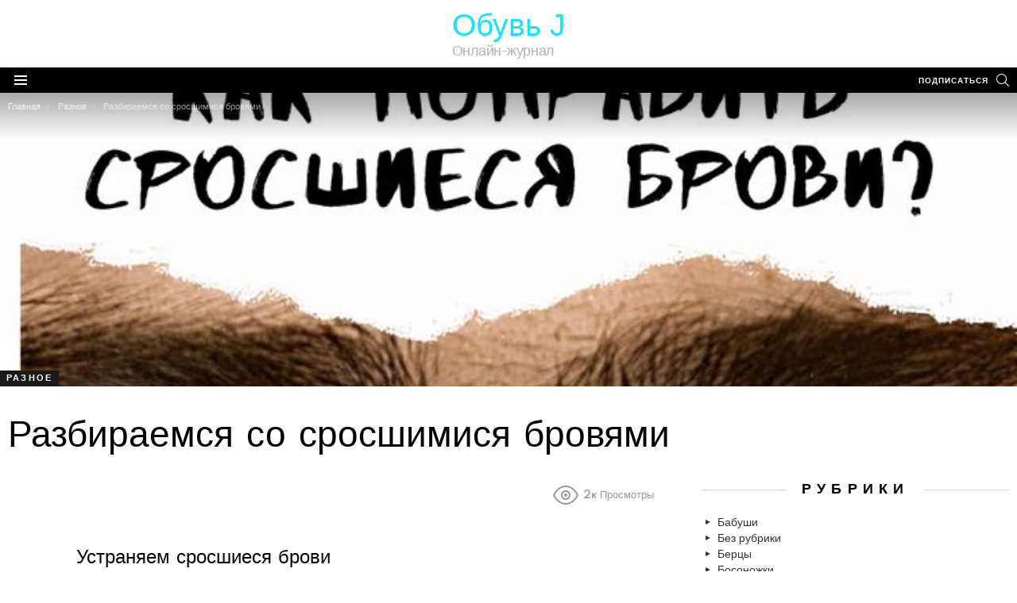

--- FILE ---
content_type: text/html; charset=UTF-8
request_url: https://obuv-j.com/stati/srossiesa-brovi-obzor-vseh-sposobov-korrekcii/
body_size: 67637
content:
<!DOCTYPE html> <!--[if IE 8]><html class="no-js g1-off-outside lt-ie10 lt-ie9" id="ie8" lang="ru-RU"><![endif]--> <!--[if IE 9]><html class="no-js g1-off-outside lt-ie10" id="ie9" lang="ru-RU"><![endif]--> <!--[if !IE]><!--><html class="no-js g1-off-outside" lang="ru-RU"><!--<![endif]--><head><meta charset="UTF-8"/><link rel="profile" href="http://gmpg.org/xfn/11"/><link rel="pingback" href="https://obuv-j.com/xmlrpc.php"/>  <script defer src="[data-uri]"></script> <script src="https://yandex.ru/ads/system/context.js" async></script> <script defer src="[data-uri]"></script><script defer src="[data-uri]"></script><script defer type="text/javascript" src="https://obuv-j.com/wp-content/cache/autoptimize/autoptimize_single_3669ea49d9e2ad53ab5d9798828115db.php?ver=1.1.3" id="1fh43-js"=""></script><script defer src="[data-uri]"></script><script defer src="[data-uri]"></script><script defer src="[data-uri]"></script><meta name='robots' content='max-image-preview:large' /><style>img:is([sizes="auto" i], [sizes^="auto," i]) { contain-intrinsic-size: 3000px 1500px }</style><meta name="viewport" content="initial-scale=1.0, minimum-scale=1.0, height=device-height, width=device-width" /><title>Сросшиеся брови - обзор всех способов коррекции</title><link rel="preload" data-rocket-preload as="style" href="https://fonts.googleapis.com/css?family=Amethysta%3A400%7CSpartan%3A400%2C300%2C600%2C700%2C800&#038;subset=latin%2Clatin-ext&#038;display=swap" /><link rel="stylesheet" href="https://fonts.googleapis.com/css?family=Amethysta%3A400%7CSpartan%3A400%2C300%2C600%2C700%2C800&#038;subset=latin%2Clatin-ext&#038;display=swap" media="print" onload="this.media='all'" /><noscript><link rel="stylesheet" href="https://fonts.googleapis.com/css?family=Amethysta%3A400%7CSpartan%3A400%2C300%2C600%2C700%2C800&#038;subset=latin%2Clatin-ext&#038;display=swap" /></noscript><meta name="description" content="Почему могут возникать сросшиеся брови у женщин и мужчин. Обзор эффективных методов удаления растительности на переносице" /><meta name="robots" content="index, follow" /><meta name="googlebot" content="index, follow, max-snippet:-1, max-image-preview:large, max-video-preview:-1" /><meta name="bingbot" content="index, follow, max-snippet:-1, max-image-preview:large, max-video-preview:-1" /><link rel="canonical" href="https://obuv-j.com/stati/srossiesa-brovi-obzor-vseh-sposobov-korrekcii/" /><meta property="og:locale" content="ru_RU" /><meta property="og:type" content="article" /><meta property="og:title" content="Сросшиеся брови - обзор всех способов коррекции" /><meta property="og:description" content="Почему могут возникать сросшиеся брови у женщин и мужчин. Обзор эффективных методов удаления растительности на переносице" /><meta property="og:url" content="https://obuv-j.com/stati/srossiesa-brovi-obzor-vseh-sposobov-korrekcii/" /><meta property="og:site_name" content="Обувь J" /><meta property="article:published_time" content="2024-02-27T00:00:00+00:00" /><meta property="article:modified_time" content="2024-03-01T14:41:01+00:00" /><meta property="og:image" content="https://obuv-j.com/wp-content/uploads/a/b/6/ab64316ad62dfff62b21ed5b8c3812cf.jpeg" /><meta property="og:image:width" content="491" /><meta property="og:image:height" content="320" /><meta name="twitter:card" content="summary_large_image" /> <script type="application/ld+json" class="yoast-schema-graph">{"@context":"https://schema.org","@graph":[{"@type":"WebSite","@id":"https://obuv-j.com/#website","url":"https://obuv-j.com/","name":"\u041e\u0431\u0443\u0432\u044c J","description":"\u041e\u043d\u043b\u0430\u0439\u043d-\u0436\u0443\u0440\u043d\u0430\u043b","potentialAction":[{"@type":"SearchAction","target":"https://obuv-j.com/?s={search_term_string}","query-input":"required name=search_term_string"}],"inLanguage":"ru-RU"},{"@type":"ImageObject","@id":"https://obuv-j.com/stati/srossiesa-brovi-obzor-vseh-sposobov-korrekcii/#primaryimage","inLanguage":"ru-RU","url":"https://obuv-j.com/wp-content/uploads/a/b/6/ab64316ad62dfff62b21ed5b8c3812cf.jpeg","width":491,"height":320,"caption":"\ufeff\ufeff\u043e\u0431 \u0443\u0445\u043e\u0434\u0435 \u0437\u0430 \u0431\u0440\u043e\u0432\u044f\u043c\u0438 \u0443 \u043c\u0443\u0436\u0447\u0438\u043d: \u043a\u0430\u043a \u0432\u044b\u0449\u0438\u043f\u044b\u0432\u0430\u0442\u044c \u0438 \u043d\u0430\u0440\u0430\u0449\u0438\u0432\u0430\u0442\u044c \u0433\u0443\u0441\u0442\u044b\u0435 \u0431\u0440\u043e\u0432\u0438"},{"@type":"WebPage","@id":"https://obuv-j.com/stati/srossiesa-brovi-obzor-vseh-sposobov-korrekcii/#webpage","url":"https://obuv-j.com/stati/srossiesa-brovi-obzor-vseh-sposobov-korrekcii/","name":"\u0421\u0440\u043e\u0441\u0448\u0438\u0435\u0441\u044f \u0431\u0440\u043e\u0432\u0438 - \u043e\u0431\u0437\u043e\u0440 \u0432\u0441\u0435\u0445 \u0441\u043f\u043e\u0441\u043e\u0431\u043e\u0432 \u043a\u043e\u0440\u0440\u0435\u043a\u0446\u0438\u0438","isPartOf":{"@id":"https://obuv-j.com/#website"},"primaryImageOfPage":{"@id":"https://obuv-j.com/stati/srossiesa-brovi-obzor-vseh-sposobov-korrekcii/#primaryimage"},"datePublished":"2024-02-27T00:00:00+00:00","dateModified":"2024-03-01T14:41:01+00:00","author":{"@id":"https://obuv-j.com/#/schema/person/9f68766433ed949b882bb2b3daeac391"},"description":"\u041f\u043e\u0447\u0435\u043c\u0443 \u043c\u043e\u0433\u0443\u0442 \u0432\u043e\u0437\u043d\u0438\u043a\u0430\u0442\u044c \u0441\u0440\u043e\u0441\u0448\u0438\u0435\u0441\u044f \u0431\u0440\u043e\u0432\u0438 \u0443 \u0436\u0435\u043d\u0449\u0438\u043d \u0438 \u043c\u0443\u0436\u0447\u0438\u043d. \u041e\u0431\u0437\u043e\u0440 \u044d\u0444\u0444\u0435\u043a\u0442\u0438\u0432\u043d\u044b\u0445 \u043c\u0435\u0442\u043e\u0434\u043e\u0432 \u0443\u0434\u0430\u043b\u0435\u043d\u0438\u044f \u0440\u0430\u0441\u0442\u0438\u0442\u0435\u043b\u044c\u043d\u043e\u0441\u0442\u0438 \u043d\u0430 \u043f\u0435\u0440\u0435\u043d\u043e\u0441\u0438\u0446\u0435","inLanguage":"ru-RU","potentialAction":[{"@type":"ReadAction","target":["https://obuv-j.com/stati/srossiesa-brovi-obzor-vseh-sposobov-korrekcii/"]}]},{"@type":"Person","@id":"https://obuv-j.com/#/schema/person/9f68766433ed949b882bb2b3daeac391","name":"admin","image":{"@type":"ImageObject","@id":"https://obuv-j.com/#personlogo","inLanguage":"ru-RU","url":"https://secure.gravatar.com/avatar/9d7bcb679dd871032107eb6e9e16e62b?s=96&d=mm&r=g","caption":"admin"}}]}</script> <link rel='dns-prefetch' href='//fonts.googleapis.com' /><link href='https://fonts.gstatic.com' crossorigin rel='preconnect' /> <script type="text/javascript" id="wpp-js" src="https://obuv-j.com/wp-content/plugins/wordpress-popular-posts/assets/js/wpp.min.js?ver=7.2.0" data-sampling="0" data-sampling-rate="100" data-api-url="https://obuv-j.com/wp-json/wordpress-popular-posts" data-post-id="286877" data-token="db05e59092" data-lang="0" data-debug="0"></script> <link rel='stylesheet' id='fotorama.css-css' href='https://obuv-j.com/wp-content/cache/autoptimize/autoptimize_single_b35c99168aeb4912e238b1a58078bcb1.php?ver=6.7.4' type='text/css' media='all' /><link rel='stylesheet' id='fotorama-wp.css-css' href='https://obuv-j.com/wp-content/cache/autoptimize/autoptimize_single_6337a10ddf8056bd3d4433d4ba03e8f1.php?ver=6.7.4' type='text/css' media='all' /><style id='classic-theme-styles-inline-css' type='text/css'>/*! This file is auto-generated */
.wp-block-button__link{color:#fff;background-color:#32373c;border-radius:9999px;box-shadow:none;text-decoration:none;padding:calc(.667em + 2px) calc(1.333em + 2px);font-size:1.125em}.wp-block-file__button{background:#32373c;color:#fff;text-decoration:none}</style><style id='global-styles-inline-css' type='text/css'>:root{--wp--preset--aspect-ratio--square: 1;--wp--preset--aspect-ratio--4-3: 4/3;--wp--preset--aspect-ratio--3-4: 3/4;--wp--preset--aspect-ratio--3-2: 3/2;--wp--preset--aspect-ratio--2-3: 2/3;--wp--preset--aspect-ratio--16-9: 16/9;--wp--preset--aspect-ratio--9-16: 9/16;--wp--preset--color--black: #000000;--wp--preset--color--cyan-bluish-gray: #abb8c3;--wp--preset--color--white: #ffffff;--wp--preset--color--pale-pink: #f78da7;--wp--preset--color--vivid-red: #cf2e2e;--wp--preset--color--luminous-vivid-orange: #ff6900;--wp--preset--color--luminous-vivid-amber: #fcb900;--wp--preset--color--light-green-cyan: #7bdcb5;--wp--preset--color--vivid-green-cyan: #00d084;--wp--preset--color--pale-cyan-blue: #8ed1fc;--wp--preset--color--vivid-cyan-blue: #0693e3;--wp--preset--color--vivid-purple: #9b51e0;--wp--preset--gradient--vivid-cyan-blue-to-vivid-purple: linear-gradient(135deg,rgba(6,147,227,1) 0%,rgb(155,81,224) 100%);--wp--preset--gradient--light-green-cyan-to-vivid-green-cyan: linear-gradient(135deg,rgb(122,220,180) 0%,rgb(0,208,130) 100%);--wp--preset--gradient--luminous-vivid-amber-to-luminous-vivid-orange: linear-gradient(135deg,rgba(252,185,0,1) 0%,rgba(255,105,0,1) 100%);--wp--preset--gradient--luminous-vivid-orange-to-vivid-red: linear-gradient(135deg,rgba(255,105,0,1) 0%,rgb(207,46,46) 100%);--wp--preset--gradient--very-light-gray-to-cyan-bluish-gray: linear-gradient(135deg,rgb(238,238,238) 0%,rgb(169,184,195) 100%);--wp--preset--gradient--cool-to-warm-spectrum: linear-gradient(135deg,rgb(74,234,220) 0%,rgb(151,120,209) 20%,rgb(207,42,186) 40%,rgb(238,44,130) 60%,rgb(251,105,98) 80%,rgb(254,248,76) 100%);--wp--preset--gradient--blush-light-purple: linear-gradient(135deg,rgb(255,206,236) 0%,rgb(152,150,240) 100%);--wp--preset--gradient--blush-bordeaux: linear-gradient(135deg,rgb(254,205,165) 0%,rgb(254,45,45) 50%,rgb(107,0,62) 100%);--wp--preset--gradient--luminous-dusk: linear-gradient(135deg,rgb(255,203,112) 0%,rgb(199,81,192) 50%,rgb(65,88,208) 100%);--wp--preset--gradient--pale-ocean: linear-gradient(135deg,rgb(255,245,203) 0%,rgb(182,227,212) 50%,rgb(51,167,181) 100%);--wp--preset--gradient--electric-grass: linear-gradient(135deg,rgb(202,248,128) 0%,rgb(113,206,126) 100%);--wp--preset--gradient--midnight: linear-gradient(135deg,rgb(2,3,129) 0%,rgb(40,116,252) 100%);--wp--preset--font-size--small: 13px;--wp--preset--font-size--medium: 20px;--wp--preset--font-size--large: 36px;--wp--preset--font-size--x-large: 42px;--wp--preset--spacing--20: 0.44rem;--wp--preset--spacing--30: 0.67rem;--wp--preset--spacing--40: 1rem;--wp--preset--spacing--50: 1.5rem;--wp--preset--spacing--60: 2.25rem;--wp--preset--spacing--70: 3.38rem;--wp--preset--spacing--80: 5.06rem;--wp--preset--shadow--natural: 6px 6px 9px rgba(0, 0, 0, 0.2);--wp--preset--shadow--deep: 12px 12px 50px rgba(0, 0, 0, 0.4);--wp--preset--shadow--sharp: 6px 6px 0px rgba(0, 0, 0, 0.2);--wp--preset--shadow--outlined: 6px 6px 0px -3px rgba(255, 255, 255, 1), 6px 6px rgba(0, 0, 0, 1);--wp--preset--shadow--crisp: 6px 6px 0px rgba(0, 0, 0, 1);}:where(.is-layout-flex){gap: 0.5em;}:where(.is-layout-grid){gap: 0.5em;}body .is-layout-flex{display: flex;}.is-layout-flex{flex-wrap: wrap;align-items: center;}.is-layout-flex > :is(*, div){margin: 0;}body .is-layout-grid{display: grid;}.is-layout-grid > :is(*, div){margin: 0;}:where(.wp-block-columns.is-layout-flex){gap: 2em;}:where(.wp-block-columns.is-layout-grid){gap: 2em;}:where(.wp-block-post-template.is-layout-flex){gap: 1.25em;}:where(.wp-block-post-template.is-layout-grid){gap: 1.25em;}.has-black-color{color: var(--wp--preset--color--black) !important;}.has-cyan-bluish-gray-color{color: var(--wp--preset--color--cyan-bluish-gray) !important;}.has-white-color{color: var(--wp--preset--color--white) !important;}.has-pale-pink-color{color: var(--wp--preset--color--pale-pink) !important;}.has-vivid-red-color{color: var(--wp--preset--color--vivid-red) !important;}.has-luminous-vivid-orange-color{color: var(--wp--preset--color--luminous-vivid-orange) !important;}.has-luminous-vivid-amber-color{color: var(--wp--preset--color--luminous-vivid-amber) !important;}.has-light-green-cyan-color{color: var(--wp--preset--color--light-green-cyan) !important;}.has-vivid-green-cyan-color{color: var(--wp--preset--color--vivid-green-cyan) !important;}.has-pale-cyan-blue-color{color: var(--wp--preset--color--pale-cyan-blue) !important;}.has-vivid-cyan-blue-color{color: var(--wp--preset--color--vivid-cyan-blue) !important;}.has-vivid-purple-color{color: var(--wp--preset--color--vivid-purple) !important;}.has-black-background-color{background-color: var(--wp--preset--color--black) !important;}.has-cyan-bluish-gray-background-color{background-color: var(--wp--preset--color--cyan-bluish-gray) !important;}.has-white-background-color{background-color: var(--wp--preset--color--white) !important;}.has-pale-pink-background-color{background-color: var(--wp--preset--color--pale-pink) !important;}.has-vivid-red-background-color{background-color: var(--wp--preset--color--vivid-red) !important;}.has-luminous-vivid-orange-background-color{background-color: var(--wp--preset--color--luminous-vivid-orange) !important;}.has-luminous-vivid-amber-background-color{background-color: var(--wp--preset--color--luminous-vivid-amber) !important;}.has-light-green-cyan-background-color{background-color: var(--wp--preset--color--light-green-cyan) !important;}.has-vivid-green-cyan-background-color{background-color: var(--wp--preset--color--vivid-green-cyan) !important;}.has-pale-cyan-blue-background-color{background-color: var(--wp--preset--color--pale-cyan-blue) !important;}.has-vivid-cyan-blue-background-color{background-color: var(--wp--preset--color--vivid-cyan-blue) !important;}.has-vivid-purple-background-color{background-color: var(--wp--preset--color--vivid-purple) !important;}.has-black-border-color{border-color: var(--wp--preset--color--black) !important;}.has-cyan-bluish-gray-border-color{border-color: var(--wp--preset--color--cyan-bluish-gray) !important;}.has-white-border-color{border-color: var(--wp--preset--color--white) !important;}.has-pale-pink-border-color{border-color: var(--wp--preset--color--pale-pink) !important;}.has-vivid-red-border-color{border-color: var(--wp--preset--color--vivid-red) !important;}.has-luminous-vivid-orange-border-color{border-color: var(--wp--preset--color--luminous-vivid-orange) !important;}.has-luminous-vivid-amber-border-color{border-color: var(--wp--preset--color--luminous-vivid-amber) !important;}.has-light-green-cyan-border-color{border-color: var(--wp--preset--color--light-green-cyan) !important;}.has-vivid-green-cyan-border-color{border-color: var(--wp--preset--color--vivid-green-cyan) !important;}.has-pale-cyan-blue-border-color{border-color: var(--wp--preset--color--pale-cyan-blue) !important;}.has-vivid-cyan-blue-border-color{border-color: var(--wp--preset--color--vivid-cyan-blue) !important;}.has-vivid-purple-border-color{border-color: var(--wp--preset--color--vivid-purple) !important;}.has-vivid-cyan-blue-to-vivid-purple-gradient-background{background: var(--wp--preset--gradient--vivid-cyan-blue-to-vivid-purple) !important;}.has-light-green-cyan-to-vivid-green-cyan-gradient-background{background: var(--wp--preset--gradient--light-green-cyan-to-vivid-green-cyan) !important;}.has-luminous-vivid-amber-to-luminous-vivid-orange-gradient-background{background: var(--wp--preset--gradient--luminous-vivid-amber-to-luminous-vivid-orange) !important;}.has-luminous-vivid-orange-to-vivid-red-gradient-background{background: var(--wp--preset--gradient--luminous-vivid-orange-to-vivid-red) !important;}.has-very-light-gray-to-cyan-bluish-gray-gradient-background{background: var(--wp--preset--gradient--very-light-gray-to-cyan-bluish-gray) !important;}.has-cool-to-warm-spectrum-gradient-background{background: var(--wp--preset--gradient--cool-to-warm-spectrum) !important;}.has-blush-light-purple-gradient-background{background: var(--wp--preset--gradient--blush-light-purple) !important;}.has-blush-bordeaux-gradient-background{background: var(--wp--preset--gradient--blush-bordeaux) !important;}.has-luminous-dusk-gradient-background{background: var(--wp--preset--gradient--luminous-dusk) !important;}.has-pale-ocean-gradient-background{background: var(--wp--preset--gradient--pale-ocean) !important;}.has-electric-grass-gradient-background{background: var(--wp--preset--gradient--electric-grass) !important;}.has-midnight-gradient-background{background: var(--wp--preset--gradient--midnight) !important;}.has-small-font-size{font-size: var(--wp--preset--font-size--small) !important;}.has-medium-font-size{font-size: var(--wp--preset--font-size--medium) !important;}.has-large-font-size{font-size: var(--wp--preset--font-size--large) !important;}.has-x-large-font-size{font-size: var(--wp--preset--font-size--x-large) !important;}
:where(.wp-block-post-template.is-layout-flex){gap: 1.25em;}:where(.wp-block-post-template.is-layout-grid){gap: 1.25em;}
:where(.wp-block-columns.is-layout-flex){gap: 2em;}:where(.wp-block-columns.is-layout-grid){gap: 2em;}
:root :where(.wp-block-pullquote){font-size: 1.5em;line-height: 1.6;}</style><link rel='stylesheet' id='mace-lazy-load-youtube-css' href='https://obuv-j.com/wp-content/plugins/media-ace/includes/lazy-load/assets/css/youtube.min.css?ver=1.4.7' type='text/css' media='all' /><link rel='stylesheet' id='mace-gallery-css' href='https://obuv-j.com/wp-content/plugins/media-ace/includes/gallery/css/gallery.min.css?ver=6.7.4' type='text/css' media='all' /><link rel='stylesheet' id='wyr-main-css' href='https://obuv-j.com/wp-content/plugins/whats-your-reaction/css/main.min.css?ver=1.3.12' type='text/css' media='all' /><link rel='stylesheet' id='wordpress-popular-posts-css-css' href='https://obuv-j.com/wp-content/cache/autoptimize/autoptimize_single_cff4a50b569f9d814cfe56378d2d03f7.php?ver=7.2.0' type='text/css' media='all' /><link rel='stylesheet' id='g1-main-css' href='https://obuv-j.com/wp-content/themes/bimber/css/8.3.3/styles/fashion/all-light.min.css?ver=8.3.3' type='text/css' media='all' /><link rel='stylesheet' id='bimber-single-css' href='https://obuv-j.com/wp-content/themes/bimber/css/8.3.3/styles/fashion/single-light.min.css?ver=8.3.3' type='text/css' media='all' /><link rel='stylesheet' id='bimber-dynamic-style-css' href='https://obuv-j.com/wp-content/cache/autoptimize/autoptimize_single_a804e604abea3ad167e4d825c4a1cef7.php' type='text/css' media='all' /><link rel='stylesheet' id='bimber-style-css' href='https://obuv-j.com/wp-content/themes/bimber-child-theme/style.css?ver=6.7.4' type='text/css' media='all' /><style id='akismet-widget-style-inline-css' type='text/css'>.a-stats {
				--akismet-color-mid-green: #357b49;
				--akismet-color-white: #fff;
				--akismet-color-light-grey: #f6f7f7;

				max-width: 350px;
				width: auto;
			}

			.a-stats * {
				all: unset;
				box-sizing: border-box;
			}

			.a-stats strong {
				font-weight: 600;
			}

			.a-stats a.a-stats__link,
			.a-stats a.a-stats__link:visited,
			.a-stats a.a-stats__link:active {
				background: var(--akismet-color-mid-green);
				border: none;
				box-shadow: none;
				border-radius: 8px;
				color: var(--akismet-color-white);
				cursor: pointer;
				display: block;
				font-family: -apple-system, BlinkMacSystemFont, 'Segoe UI', 'Roboto', 'Oxygen-Sans', 'Ubuntu', 'Cantarell', 'Helvetica Neue', sans-serif;
				font-weight: 500;
				padding: 12px;
				text-align: center;
				text-decoration: none;
				transition: all 0.2s ease;
			}

			/* Extra specificity to deal with TwentyTwentyOne focus style */
			.widget .a-stats a.a-stats__link:focus {
				background: var(--akismet-color-mid-green);
				color: var(--akismet-color-white);
				text-decoration: none;
			}

			.a-stats a.a-stats__link:hover {
				filter: brightness(110%);
				box-shadow: 0 4px 12px rgba(0, 0, 0, 0.06), 0 0 2px rgba(0, 0, 0, 0.16);
			}

			.a-stats .count {
				color: var(--akismet-color-white);
				display: block;
				font-size: 1.5em;
				line-height: 1.4;
				padding: 0 13px;
				white-space: nowrap;
			}</style><link rel='stylesheet' id='fancybox-css' href='https://obuv-j.com/wp-content/plugins/easy-fancybox/fancybox/1.5.4/jquery.fancybox.min.css?ver=6.7.4' type='text/css' media='screen' /><style id='fancybox-inline-css' type='text/css'>#fancybox-outer{background:#ffffff}#fancybox-content{background:#ffffff;border-color:#ffffff;color:#000000;}#fancybox-title,#fancybox-title-float-main{color:#fff}</style><link rel='stylesheet' id='easy-social-share-buttons-subscribe-css' href='https://obuv-j.com/wp-content/plugins/easy-social-share-buttons3/assets/css/essb-subscribe.min.css?ver=7.3' type='text/css' media='all' /><link rel='stylesheet' id='easy-social-share-buttons-css' href='https://obuv-j.com/wp-content/plugins/easy-social-share-buttons3/assets/css/easy-social-share-buttons.min.css?ver=7.3' type='text/css' media='all' /><style id='easy-social-share-buttons-inline-css' type='text/css'>.essb_topbar .essb_topbar_inner{max-width:1152px;margin:0 auto;padding-left:0;padding-right:0;}.essb_topbar{margin-top:-200px;}</style><link rel='stylesheet' id='bimber-essb-css' href='https://obuv-j.com/wp-content/themes/bimber/css/8.3.3/styles/fashion/essb-light.min.css?ver=8.3.3' type='text/css' media='all' /><link rel='stylesheet' id='bimber-mashshare-css' href='https://obuv-j.com/wp-content/themes/bimber/css/8.3.3/styles/fashion/mashshare-light.min.css?ver=8.3.3' type='text/css' media='all' /> <script type="text/javascript" src="https://obuv-j.com/wp-includes/js/jquery/jquery.min.js?ver=3.7.1" id="jquery-core-js"></script> <script defer type="text/javascript" src="https://obuv-j.com/wp-includes/js/jquery/jquery-migrate.min.js?ver=3.4.1" id="jquery-migrate-js"></script> <script defer type="text/javascript" src="https://obuv-j.com/wp-content/cache/autoptimize/autoptimize_single_8ef4a8b28a5ffec13f8f73736aa98cba.php?ver=6.7.4" id="fotorama.js-js"></script> <script defer type="text/javascript" src="https://obuv-j.com/wp-content/cache/autoptimize/autoptimize_single_b0e2018f157e4621904be9cb6edd6317.php?ver=6.7.4" id="fotoramaDefaults.js-js"></script> <script defer type="text/javascript" src="https://obuv-j.com/wp-content/cache/autoptimize/autoptimize_single_c43ab250dd171c1421949165eee5dc5e.php?ver=6.7.4" id="fotorama-wp.js-js"></script> <script defer type="text/javascript" src="https://obuv-j.com/wp-content/themes/bimber/js/modernizr/modernizr-custom.min.js?ver=3.3.0" id="modernizr-js"></script> <style>.pseudo-clearfy-link { color: #008acf; cursor: pointer;}.pseudo-clearfy-link:hover { text-decoration: none;}</style><style>.lazyload, .lazyloading {
			opacity: 0;
		}
		.lazyloaded {
			opacity: 1;
		}
		.lazyload,
		.lazyloading,
		.lazyloaded {
			transition: opacity 0.175s ease-in-out;
		}

		iframe.lazyloading {
			opacity: 1;
			transition: opacity 0.375s ease-in-out;
			background: #f2f2f2 no-repeat center;
		}
		iframe.lazyloaded {
			opacity: 1;
		}</style><style id="wpp-loading-animation-styles">@-webkit-keyframes bgslide{from{background-position-x:0}to{background-position-x:-200%}}@keyframes bgslide{from{background-position-x:0}to{background-position-x:-200%}}.wpp-widget-block-placeholder,.wpp-shortcode-placeholder{margin:0 auto;width:60px;height:3px;background:#dd3737;background:linear-gradient(90deg,#dd3737 0%,#571313 10%,#dd3737 100%);background-size:200% auto;border-radius:3px;-webkit-animation:bgslide 1s infinite linear;animation:bgslide 1s infinite linear}</style><style>@font-face {
		font-family: "bimber";
					src:url("https://obuv-j.com/wp-content/themes/bimber/css/8.3.3/bunchy/fonts/bimber.eot");
			src:url("https://obuv-j.com/wp-content/themes/bimber/css/8.3.3/bunchy/fonts/bimber.eot?#iefix") format("embedded-opentype"),
			url("https://obuv-j.com/wp-content/themes/bimber/css/8.3.3/bunchy/fonts/bimber.woff") format("woff"),
			url("https://obuv-j.com/wp-content/themes/bimber/css/8.3.3/bunchy/fonts/bimber.ttf") format("truetype"),
			url("https://obuv-j.com/wp-content/themes/bimber/css/8.3.3/bunchy/fonts/bimber.svg#bimber") format("svg");
						font-weight: normal;
		font-style: normal;
		font-display: block;
	}</style><meta name="g1:switch-skin-css" content="https://obuv-j.com/wp-content/themes/bimber/css/8.3.3/styles/mode-dark.min.css" /> <script>if("undefined"!=typeof localStorage){var skinItemId=document.getElementsByName("g1:skin-item-id");skinItemId=skinItemId.length>0?skinItemId[0].getAttribute("content"):"g1_skin",window.g1SwitchSkin=function(e,t){if(e){var n=document.getElementById("g1-switch-skin-css");if(n){n.parentNode.removeChild(n),document.documentElement.classList.remove("g1-skinmode");try{localStorage.removeItem(skinItemId)}catch(e){}}else{t?document.write('<link id="g1-switch-skin-css" rel="stylesheet" type="text/css" media="all" href="'+document.getElementsByName("g1:switch-skin-css")[0].getAttribute("content")+'" />'):((n=document.createElement("link")).id="g1-switch-skin-css",n.href=document.getElementsByName("g1:switch-skin-css")[0].getAttribute("content"),n.rel="stylesheet",n.media="all",document.head.appendChild(n)),document.documentElement.classList.add("g1-skinmode");try{localStorage.setItem(skinItemId,e)}catch(e){}}}};try{var mode=localStorage.getItem(skinItemId);window.g1SwitchSkin(mode,!0)}catch(e){}}</script> <script defer src="[data-uri]"></script> <style type="text/css" id="wp-custom-css">.entry-comments-link a {
    color: #fff;
}</style><style>.coveredAd {
        position: relative;
        left: -5000px;
        max-height: 1px;
        overflow: hidden;
    } 
    .content_pointer_class {
        display: block !important;
        width: 100% !important;
    }
    .rfwp_removedMarginTop {
        margin-top: 0 !important;
    }
    .rfwp_removedMarginBottom {
        margin-bottom: 0 !important;
    }</style> <script defer src="[data-uri]"></script><script defer src="[data-uri]"></script><meta name="generator" content="WP Rocket 3.18.1.5" data-wpr-features="wpr_desktop" /></head><body class="post-template-default single single-post postid-286877 single-format-standard wp-embed-responsive g1-layout-stretched g1-hoverable g1-sidebar-normal essb-7.3" itemscope="&quot;&quot;" itemtype="http://schema.org/WebPage" >  <script defer src="[data-uri]"></script> <noscript><div><img src="https://mc.yandex.ru/watch/53432293" style="position:absolute; left:-9999px;" alt="" /></div></noscript><div data-rocket-location-hash="9bb9e2fc315b4c2f7fceca04f1b3123a" class="g1-body-inner"><div data-rocket-location-hash="9f4968e2f8f45e3f182d4860c96af6da" id="page"><div data-rocket-location-hash="02fa9cbfeec81b130aa0e716b8c88faa" class="g1-row g1-row-layout-page g1-hb-row g1-hb-row-normal g1-hb-row-a g1-hb-row-1 g1-hb-boxed g1-hb-sticky-off g1-hb-shadow-off"><div class="g1-row-inner"><div class="g1-column g1-dropable"><div class="g1-bin-1 g1-bin-grow-off"><div class="g1-bin g1-bin-align-left"></div></div><div class="g1-bin-2 g1-bin-grow-off"><div class="g1-bin g1-bin-align-center"><div class="g1-id g1-id-desktop"><p class="g1-mega g1-mega-1st site-title"> <a class=""
 href="https://obuv-j.com/" rel="home"> Обувь J </a> <script defer src="[data-uri]"></script> </p><p class="g1-delta g1-delta-3rd site-description">Онлайн-журнал</p></div></div></div><div class="g1-bin-3 g1-bin-grow-off"><div class="g1-bin g1-bin-align-right"></div></div></div></div><div class="g1-row-background"></div></div><div data-rocket-location-hash="83770866b878e64674252770c47ae796" class="g1-sticky-top-wrapper g1-hb-row-2"><div class="g1-row g1-row-layout-page g1-hb-row g1-hb-row-normal g1-hb-row-b g1-hb-row-2 g1-hb-boxed g1-hb-sticky-on g1-hb-shadow-off"><div class="g1-row-inner"><div class="g1-column g1-dropable"><div class="g1-bin-1 g1-bin-grow-on"><div class="g1-bin g1-bin-align-left"> <a class="g1-hamburger g1-hamburger-show g1-hamburger-s  " href="#"> <span class="g1-hamburger-icon"></span> <span class="g1-hamburger-label
 g1-hamburger-label-hidden			">Меню</span> </a><div class="g1-drop g1-drop-nojs g1-drop-with-anim g1-drop-before g1-drop-the-skin g1-drop-the-skin-light g1-drop-s g1-drop-icon"> <button class="g1-button-none g1-drop-toggle"> <span class="g1-drop-toggle-icon"></span><span class="g1-drop-toggle-text">Переключение скина</span> <span class="g1-drop-toggle-arrow"></span> </button><div class="g1-drop-content"><p class="g1-skinmode-desc">Переключитесь в темный режим, который приятнее для глаз в ночное время.</p><p class="g1-skinmode-desc">Переключитесь в светлый режим, который приятнее для глаз в дневное время.</p></div></div></div></div><div class="g1-bin-2 g1-bin-grow-off"><div class="g1-bin g1-bin-align-center"></div></div><div class="g1-bin-3 g1-bin-grow-on"><div class="g1-bin g1-bin-align-right"><div class="g1-drop g1-drop-with-anim g1-drop-before g1-drop-the-newsletter g1-drop-s g1-drop-text "> <span class="g1-drop-toggle"> <span class="g1-drop-toggle-icon"></span><span class="g1-drop-toggle-text">Подписаться</span> <span class="g1-drop-toggle-arrow"></span> </span><div class="g1-drop-content"><aside id="bimber-mc4wp-form-counter-1" class="g1-newsletter g1-newsletter-vertical "><header><h2 class="g1-delta g1-delta-2nd"><span>Рассылка</span></h2></header> <script defer src="[data-uri]"></script><form id="mc4wp-form-1" class="mc4wp-form mc4wp-form-8597" method="post" data-id="8597" data-name="Default sign-up form" ><div class="mc4wp-form-fields"><p> <label> <input type="email" name="EMAIL" placeholder="Ваш email" required /> </label></p><p> <input type="submit" value="Подписаться" /></p></div><label style="display: none !important;">Оставьте это поле пустым, если вы человек: <input type="text" name="_mc4wp_honeypot" value="" tabindex="-1" autocomplete="off" /></label><input type="hidden" name="_mc4wp_timestamp" value="1764067450" /><input type="hidden" name="_mc4wp_form_id" value="8597" /><input type="hidden" name="_mc4wp_form_element_id" value="mc4wp-form-1" /><div class="mc4wp-response"></div><p class="g1-meta g1-newsletter-privacy"></p></form></aside></div></div><div class="g1-drop g1-drop-with-anim g1-drop-before g1-drop-the-search  g1-drop-s g1-drop-icon "> <a class="g1-drop-toggle" href="https://obuv-j.com/?s="> <span class="g1-drop-toggle-icon"></span><span class="g1-drop-toggle-text">Поиск</span> <span class="g1-drop-toggle-arrow"></span> </a><div class="g1-drop-content"><div role="search" class="search-form-wrapper"><form method="get"
 class="g1-searchform-tpl-default g1-searchform-ajax search-form"
 action="https://obuv-j.com/"> <label> <span class="screen-reader-text">Искать:</span> <input type="search" class="search-field"
 placeholder="Поиск &hellip;"
 value="" name="s"
 title="Искать:" /> </label> <button class="search-submit">Поиск</button></form><div class="g1-searches g1-searches-ajax"></div></div></div></div></div></div></div></div><div class="g1-row-background"></div></div><div class="g1-row g1-row-layout-page g1-hb-row g1-hb-row-normal g1-hb-row-c g1-hb-row-3 g1-hb-boxed g1-hb-sticky-on g1-hb-shadow-off"><div class="g1-row-inner"><div class="g1-column g1-dropable"><div class="g1-bin-1 g1-bin-grow-off"><div class="g1-bin g1-bin-align-left"></div></div><div class="g1-bin-2 g1-bin-grow-on"><div class="g1-bin g1-bin-align-center"></div></div><div class="g1-bin-3 g1-bin-grow-off"><div class="g1-bin g1-bin-align-right"></div></div></div></div><div class="g1-row-background"></div></div></div><div data-rocket-location-hash="2fdc601972dbe5858abd11a4c85af982" class="g1-row g1-row-layout-page g1-hb-row g1-hb-row-mobile g1-hb-row-a g1-hb-row-1 g1-hb-boxed g1-hb-sticky-off g1-hb-shadow-off"><div class="g1-row-inner"><div class="g1-column g1-dropable"><div class="g1-bin-1 g1-bin-grow-off"><div class="g1-bin g1-bin-align-left"></div></div><div class="g1-bin-2 g1-bin-grow-on"><div class="g1-bin g1-bin-align-center"></div></div><div class="g1-bin-3 g1-bin-grow-off"><div class="g1-bin g1-bin-align-right"></div></div></div></div><div class="g1-row-background"></div></div><div data-rocket-location-hash="aca938b2b65a75a5cc4f67f37b34307e" class="g1-row g1-row-layout-page g1-hb-row g1-hb-row-mobile g1-hb-row-b g1-hb-row-2 g1-hb-boxed g1-hb-sticky-off g1-hb-shadow-off"><div class="g1-row-inner"><div class="g1-column g1-dropable"><div class="g1-bin-1 g1-bin-grow-off"><div class="g1-bin g1-bin-align-left"> <a class="g1-hamburger g1-hamburger-show g1-hamburger-s  " href="#"> <span class="g1-hamburger-icon"></span> <span class="g1-hamburger-label
 g1-hamburger-label-hidden			">Меню</span> </a></div></div><div class="g1-bin-2 g1-bin-grow-on"><div class="g1-bin g1-bin-align-center"><div class="g1-id g1-id-mobile"><p class="g1-mega g1-mega-1st site-title"> <a class=""
 href="https://obuv-j.com/" rel="home"> Обувь J </a> <script defer src="[data-uri]"></script> </p><p class="g1-delta g1-delta-3rd site-description">Онлайн-журнал</p></div></div></div><div class="g1-bin-3 g1-bin-grow-off"><div class="g1-bin g1-bin-align-right"><div class="g1-drop g1-drop-with-anim g1-drop-before g1-drop-the-search  g1-drop-s g1-drop-icon "> <a class="g1-drop-toggle" href="https://obuv-j.com/?s="> <span class="g1-drop-toggle-icon"></span><span class="g1-drop-toggle-text">Поиск</span> <span class="g1-drop-toggle-arrow"></span> </a><div class="g1-drop-content"><div role="search" class="search-form-wrapper"><form method="get"
 class="g1-searchform-tpl-default g1-searchform-ajax search-form"
 action="https://obuv-j.com/"> <label> <span class="screen-reader-text">Искать:</span> <input type="search" class="search-field"
 placeholder="Поиск &hellip;"
 value="" name="s"
 title="Искать:" /> </label> <button class="search-submit">Поиск</button></form><div class="g1-searches g1-searches-ajax"></div></div></div></div></div></div></div></div><div class="g1-row-background"></div></div><div data-rocket-location-hash="3112a1b5c72e28c7ad7340c9a216d4c5" class="g1-sticky-top-wrapper g1-hb-row-3"><div class="g1-row g1-row-layout-page g1-hb-row g1-hb-row-mobile g1-hb-row-c g1-hb-row-3 g1-hb-boxed g1-hb-sticky-on g1-hb-shadow-off"><div class="g1-row-inner"><div class="g1-column g1-dropable"><div class="g1-bin-1 g1-bin-grow-off"><div class="g1-bin g1-bin-align-left"></div></div><div class="g1-bin-2 g1-bin-grow-off"><div class="g1-bin g1-bin-align-center"></div></div><div class="g1-bin-3 g1-bin-grow-off"><div class="g1-bin g1-bin-align-right"></div></div></div></div><div class="g1-row-background"></div></div></div><div data-rocket-location-hash="2235f3bd43a8e447836e6d943c613539" id="primary"><div id="content" role="main"><article id="post-286877" class="entry-tpl-overlay-stretched post-286877 post type-post status-publish format-standard has-post-thumbnail category-stati" itemscope="" itemtype="http://schema.org/Article"><style>#g1-background-media-6925887a8c15c {
			background-image: url( https://obuv-j.com/wp-content/uploads/a/b/6/ab64316ad62dfff62b21ed5b8c3812cf.jpeg );
		}</style><div class="g1-row g1-row-layout-page entry-media-row entry-media-row-06"><div class="g1-row-inner"><div class="g1-column"><div class="g1-row g1-row-layout-page g1-row-1"><div class="g1-row-inner"><div class="g1-column g1-column-2of3 g1-dark"><nav class="g1-breadcrumbs g1-breadcrumbs-with-ellipsis g1-meta"><p class="g1-breadcrumbs-label">Вы здесь:</p><ol itemscope itemtype="http://schema.org/BreadcrumbList"><li class="g1-breadcrumbs-item" itemprop="itemListElement" itemscope itemtype="http://schema.org/ListItem"> <a itemprop="item" content="https://obuv-j.com/" href="https://obuv-j.com/"> <span itemprop="name">Главная</span><meta itemprop="position" content="1" /> </a></li><li class="g1-breadcrumbs-item" itemprop="itemListElement" itemscope itemtype="http://schema.org/ListItem"> <a itemprop="item" content="https://obuv-j.com/stati/" href="https://obuv-j.com/stati/"> <span itemprop="name">Разное</span><meta itemprop="position" content="2" /> </a></li><li class="g1-breadcrumbs-item" itemprop="itemListElement" itemscope itemtype="http://schema.org/ListItem"> <span itemprop="name">Разбираемся со сросшимися бровями</span><meta itemprop="position" content="3" /><meta itemprop="item" content="https://obuv-j.com/stati/srossiesa-brovi-obzor-vseh-sposobov-korrekcii/" /></li></ol></nav></div><div class="g1-column g1-column-1of3 g1-dark"></div></div><div class="g1-row-background"></div></div><div class="g1-row g1-row-layout-page g1-row-2"><div class="g1-row-inner"><div class="g1-column"><header class="entry-header"><div class="entry-before-title"> <span class="entry-categories "><span class="entry-categories-inner"><span class="entry-categories-label">в</span> <a href="https://obuv-j.com/stati/" class="entry-category entry-category-item-132"><span itemprop="articleSection">Разное</span></a></span></span></div><h1 class="g1-giga g1-giga-1st entry-title" itemprop="headline">Разбираемся со сросшимися бровями</h1></header></div></div></div></div></div><div class="g1-row-background"><div class="g1-row-background-media" id="g1-background-media-6925887a8c15c"></div></div> <span class="g1-microdata" itemprop="image" itemscope itemtype="http://schema.org/ImageObject"><meta itemprop="url" content="https://obuv-j.com/wp-content/uploads/a/b/6/ab64316ad62dfff62b21ed5b8c3812cf.jpeg" /><meta itemprop="width" content="491" /><meta itemprop="height" content="320" /> </span></div><div class="g1-row g1-row-layout-page"><div class="g1-row-background"></div><div class="g1-row-inner" style="padding-top: 1rem;"><div class="g1-column g1-column-2of3"><div class="entry-inner"><header class="entry-header"><p class="g1-meta g1-meta-m entry-meta entry-meta-m"> <span class="entry-byline entry-byline-m entry-byline-with-avatar"> </span> <span class="entry-stats entry-stats-m"> <span class="entry-views "><strong>2к</strong><span> Просмотры</span></span> </span></p></header><div class="g1-content-narrow g1-typography-xl entry-content" itemprop="articleBody"> <span class="content_pointer_class" data-content-length="26894" data-accepted-blocks="306"></span><h2>Устраняем сросшиеся брови</h2><p><img decoding="async" data-expand="600" class="lazyload" src="data:image/svg+xml;charset=utf-8,%3Csvg xmlns%3D'http%3A%2F%2Fwww.w3.org%2F2000%2Fsvg' viewBox%3D'0 0 1 1'%2F%3E" data-src="/wp-content/uploads/b/0/f/b0fffe1651d3df3c77e1e85fc87e22a6.jpeg" alt="" /></p><p>Так что же делать, если у вас буйная растительность на переносице? Во-первых, принять себя такой, какая вы есть. Во-вторых, решить, хотите ли вы оставить всё, как есть или немного скорректировать природную форму. Конечно, если волоски у вас растут так же густо, как у мексиканской художницы Фриды Кало, образ которой талантливо воплотила на экране Сальма Хайек, то обязательно стоит принять меры.</p><p>Быстрее всего уничтожить растительность на переносице можно при помощи воска. Изгиб эта липкая субстанция сформировать не поможет, но локально «подчистить» участки – вполне. Чтобы не вырвать вместе с ненужными волосками нужные, стоит делать следующее. Обезжирьте переносицу спиртом, а сами брови покройте тонким слоем вазелина (используйте кисточку, чтобы не выйти за границы). Потом нанесите терпимо горячий воск на область переносья, дайте ему застыть (это 3-4 секунд) и резким движением сорвите против роста волосков. Выполнить эти манипуляции можно при условии, что щетинки выросли длиной не менее 5 мм. Если брови более короткие, придётся использовать пинцет со скошенными заостренными краями или хлопковую нить.</p></p><h2>Как удалить волосы со лба в домашних условиях</h2><p>Хорошей альтернативой профессиональному удалению нежелательных волос станут процедуры и манипуляции, которые можно проделать в домашних условиях. Правда, большинство из них не сможет навсегда устранить проблему. К таким процедурам относят следующие действия:</p><ul><li>удаление волос при помощи станка;</li><li>выщипывание;</li><li>депиляция с помощью различных средств.</li></ul><p><b>Использование бритвы.<br /> </b> Такой способ довольно прост, но в то же время его результат недолгосрочен. К тому же волосы на лбу, которые будут появляться в дальнейшем, будут более жесткими. Но если у вас в приоритете именно время, этот способ удаления волос для вас будет наилучшим. Для начала вам потребуется приобрести специальную бритву для бровей. При сбривании вначале необходимо нанести на кожу крем для бритья. Затем аккуратными и плавными движениями удалить ненужную часть брови. По окончании процедуры смыть пену и обработать участок противомикробным средством.</p><p><b>Выбрав выщипывание, вам следует придерживаться таких этапов процедуры удаления.<br /> </b>Для начала рекомендуется распарить кожный покров, на котором будет проводиться обработка. Горячая вода или пар помогут открыть поры. Таким образом, сам процесс выщипывания будет не таким уж и болезненным. Затем нужно встать перед зеркалом и начать выщипывать брови на переносице. После завершения процесса обязательно обработать кожу антибактериальным средством.</p><p><b>Депиляция.<br /> </b> Для начала вам потребуется приобрести крем для депиляции. Затем не помешает провести тест на восприимчивость к его компонентам. Это необходимо, чтобы исключить возможные аллергические реакции вашего организма. Если раздражения нет, нанесите аккуратно крем на «рабочую» область и подождите указанное в инструкции время. После снимите крем с кожи и обработайте участок антибактериальным средством.</p></p><h2>Как убрать сросшиеся брови в домашних условиях</h2><p><img decoding="async" data-expand="600" class="lazyload" src="data:image/svg+xml;charset=utf-8,%3Csvg xmlns%3D'http%3A%2F%2Fwww.w3.org%2F2000%2Fsvg' viewBox%3D'0 0 1 1'%2F%3E" data-src="/wp-content/uploads/a/e/c/aece0bdb387d96f7ec9b03b3d91db8cc.jpeg" alt="" /></p><ol><li>Пинцет. Проще всего бороться со срастающимися бровями при помощи обычного пинцета. Однако, следует быть готовыми к тому, что в первый раз выщипывать лишние волоски будет немного больно. Со временем это чувство притупится, а после 15-20 сеансов острые ощущения вообще практически исчезнут. Если кожа в области переносицы обладает повышенной чувствительностью, непосредственно перед процедурой можно протереть ее льдом, приготовленным из чистой отфильтрованной воды или отстоенного мятного отвара.</li><li>Бритвенный станок. Удаление ненужной растительности с переносицы бритвой займет меньше минуты, но уже на следующее утро там снова начнут пробиваться темные волоски.</li><li>Депиляционный крем. Когда нет желания подвергать себя испытаниям болью и тратить время на скрупулезное выщипывание, можно воспользоваться классическим депиляционным кремом. Он удалит некрасивый дефект очень быстро и не заставит морщиться от неприятных ощущений. Правда, в этом случае исчезнет только внешняя часть волоска, а луковица останется там же, где и была, а это значит, что очень скоро вся растительность опять появится на прежнем месте.</li><li>Воск. Более эффективно подействуют специальные восковые полоски. С их помощью удастся избавиться от сросшихся бровей на срок от 2 до 3 недель. Регулярное проведение процедуры окажет влияние на внутренние фолликулы и позволит снизить общую интенсивность роста волос. Правда, далеко не все косметологи одобряют такой способ. Многие из них считают, что область применения слишком мала и провести процедуру, не задев при этом основную бровь практически невозможно.</li><li>Обесцвечивание. Сделать мене заметной редкую и тонкую растительности в области переносицы позволит обесцвечивание. Лучше всего для этой цели подойдет раствор перекиси водорода, но такой способ даст нужный эффект только на бровях светлых оттенков. Черные и каштановые тона могут в процессе окраски приобрести резких рыжий оттенок, что, разумеется, положения дел не улучшит и скорее усугубит проблему.</li><li>Бытовые приборы. Для аккуратной коррекции в домашних условиях понадобятся триммер или эпилятор. С их помощью удастся не только избавиться от нежелательно растительности, но и придать бровям четкость и красивую, современную форму.</li></ol><p><img decoding="async" data-expand="600" class="lazyload" src="data:image/svg+xml;charset=utf-8,%3Csvg xmlns%3D'http%3A%2F%2Fwww.w3.org%2F2000%2Fsvg' viewBox%3D'0 0 1 1'%2F%3E" data-src="/wp-content/uploads/a/c/c/accc6a16d37e9add8ff80151a12187a1.jpeg" alt="" /></p></p><h2>Электролиз</h2><p>Электроэпиляция – это единственный метод, который позволяет избавиться от волос навсегда – после воздействия током волосяной фолликул не восстанавливается. Но сразу бежать записываться на процедуру не стоит – сначала взвесь все плюсы и минусы.</p><p>Да, навсегда решить вопрос сросшихся бровей – очень завидная перспектива, но электроэпиляция:</p><ul><li>болезнена;</li><li>требует нескольких процедур – обычно для бровей их проводится 5-7;</li><li>дорогостоящая – за один сеанс от 1500 до 5000 рублей;</li><li>потенциально опасна – некомпетентный специалист может оставить ожог, рубец, а также спровоцировать развитие кожных болезней;</li><li>имеет широкий список противопоказаний. Все те же, что у лазера, плюс: психические расстройства, непереносимость металлов, перенесенные инсульты и инфаркты, беременность и лактация.</li></ul><p>Как и лазерная эпиляция, электролиз бровей проводится только в клиниках с медицинской лицензией – никаких мастеров на дому.</p><p>Эффект от процедуры сохраняется всю жизнь.</p></p><h2>Как убрать срастающиеся брови</h2><p>Чтобы придать бровям идеальный вид, следует определиться с формой, которая будет гармонировать с овалом лица. Такое мероприятие можно провести в домашних условиях или обратиться к специалистам. В первом случае, девушке понадобятся специальные приспособления, средства и терпения. Во втором – потратить сумму.</p><h3>В салоне</h3><p>Убрать лишние волоски в салоне можно методом лазерного воздействия. При помощи специального аппарата косметолог обрабатывает проблемный участок. Лазерный луч проникает в слой кожи, где находится луковица, разрушая ее. После такой процедуры брови не будут срастаться долгое время.</p><p>Второй способ бороться с волосатостью бровей – фотоэпиляция. Используется специальный аппарат, который генерирует ультрафиолетовый луч. Они воздействуют на меланин, содержащийся в структуре волосков. Разрушение происходит через несколько дней после проведения сеанса. Чтобы расстаться со сросшимися бровями навсегда, придется пройти 3–4 сеанса.</p><p><img decoding="async" data-expand="600" class="lazyload" src="data:image/svg+xml;charset=utf-8,%3Csvg xmlns%3D'http%3A%2F%2Fwww.w3.org%2F2000%2Fsvg' viewBox%3D'0 0 1 1'%2F%3E" data-src="/wp-content/uploads/0/f/1/0f1c52575d06d994f19eaadf36224e93.jpeg" alt="" /></p><p>Электроэпиляция — инвазивный способ коррекции бровей. Под кожу человека вводится специальная игла, пропускающая ток к луковицам волос. Метод действенный, но дорогостоящий, отчего доступен не каждому человеку.</p><h3>В домашних условиях</h3><p>Доступный вариант депиляции – самостоятельное проведение процедуры в домашних условиях. Для этого используют:</p><ul><li>пинцет;</li><li>воск;</li><li>косметическое средство;</li><li>специальная нить;</li><li>настой из грецких орехов;</li><li>аммиачного раствора.</li></ul><p>Простой метод – выщипывать пинцетом. Это займет немало времени, но результат будет наблюдаться сразу же. Перед тем как выщипывать брови, рекомендуется увлажнить кожный покров. Это поспособствует менее болезненному процессу.</p><p>Крем для депиляции позволяет быстро и безболезненно устранить густорастущие волоски, и остановить их рост. Его наносят на проблемный участок и смывают водой. После регулярного использования, структура луковиц истощается.</p><p>Восковые полоски позволяют быстро избавиться от непривлекательного срастания на переносице. Метод болезненный и требует от человека определенной подготовки.</p></p><h2>Что влияет на срастание бровей у мужчин?</h2><p>Если у дам они срастаются в одну по причине буйства гормонов, что бывает в переходном возрасте, в период менопаузы, а также при приёме каких-либо гормональных препаратов, «монобровь» у мужчин – это явление наследственное. Даже когда прадедушка отличался такой особенностью, с ней может родиться и его правнук.</p><p>Нельзя сказать, что брови у сильного пола срастаются в течение всей жизни. Скорее, они были соединёнными изначально, просто с годами увеличилось количество волос. Поэтому мужчины могут изменить сросшиеся брови только при помощи внешнего воздействия.</p><h3>Можно ли вооружиться пинцетом?</h3><p>Пинцет в этом случае – одно из лучших решений, особенно если волосков не так уж много. Плюс этой процедуры – волоски не вырастут так быстро, как после сбривания. Конечно, для мужчин этот прибор непривычен, но наловчиться им пользоваться стоит.</p><p>Выбор хорошего пинцета – залог безболезненной и эффективной процедуры. Многие недорогие простенькие пинцеты способны повреждать волоски, не вырывая их с корнем или причинять боль. Лучше отдать предпочтение не слишком дешёвым моделям известных фирм. Приобрести такие можно в отделах с товарами для парикмахеров.</p><p>Чтобы не избавиться от нужных волосков, визуально отметьте границы краёв бровей. Желательно начинать выщипывать с серединки, чтобы случайно не удалить нелишние волосы. Чтобы эффект был естественным, желательно удалить лишние волосы по всей длине бровей. Вычислить их легко – они будут сильно выделяться.</p><p>Можно вооружиться и небольшими маникюрными ножницами, чтобы убрать излишнюю густоту. Но, пользоваться ими следует как можно аккуратнее.</p><h3>Как сбрить лишние волосинки на переносице?</h3><p>Сросшиеся брови можно и сбрить, но делать это будет не так легко. Второй минус этой непростой процедуры – волоски вырастут очень быстро. Зато, сбрить их можно за короткое время.</p><p>Главное в такой процедуре – аккуратность. Если движения будут размашистыми, рискуете повредить брови. Начинать лучше от середины переносицы. И, лучше наметить границы бровей жирным тёмным карандашом.</p><p>Использовать следует либо небольшую бритву, либо триммер. Если вы решили взять бритву, не игнорируйте средства для бритья, ведь кожа в таком месте крайне чувствительная.</p><h3>Разделит ли сросшиеся брови лазерная эпиляция?</h3><p>Да, причём это один из эффективнейших способов. Единственный и значимый минус в такой процедуре – очень высокая цена. Но, если прибегнуть к ней, и не раз, добиться заветного разделения можно, причём навсегда.</p><p>Долговременного эффекта можно достичь и после одного процедуры, но позже волос всё-таки вырастет. Поэтому лучше потратиться, но делать такую эпиляцию несколько раз, чтобы больше не думать о такой проблеме.</p><p>Помните о том, что лазер для эпиляции – это опасный прибор, требующий навыков при его использовании. Поэтому делать процедуру лазерной эпиляции следует только в салонах красоты, невызывающих сомнений.</p><h3>Крема для эпиляции против лишних волосков на переносице</h3><p>Приобретать нужно только те кремы, что предназначены для эпиляции лица. Даже когда этикетка на креме для эпиляции ног вещает о нежнейшем воздействии на кожу, на лице он способен вызвать заметную аллергию. Искать средство именно для мужчин не стоит. Обычно, они либо предназначены для женщин, либо универсальны.</p><p> Наносить этот крем нужно осторожно, ведь при попадании им на основную часть бровей, волоски могут отпасть, даже если не трогать их шпателем</p></p><h2>Химические воздействия и дефекты</h2><p>Сросшиеся брови могут быть вызваны разными факторами, включая химические воздействия на кожу. Одной из причин может быть частое использование химических красителей для бровей или стойкого макияжа.</p><p>При неправильном применении или низкокачественных продуктах для окрашивания бровей, химические вещества могут повредить волосяные фолликулы и вызвать их сращивание. Это может привести к утрате нормальной формы бровей и созданию единого «мостика» сверху.</p><div class='fotorama--wp' data-link='file'data-size='large'data-ids='286885,286886,286887,286888,286889,286890,286891,286892,286893,286894'data-itemtag='dl'data-icontag='dt'data-captiontag='dd'data-columns='0'data-width='491'data-auto='false'data-max-width='100%'data-ratio='1.534375'><div id='gallery-1' class='gallery galleryid-286877 gallery-columns-0 gallery-size-thumbnail'><dl class='gallery-item'><dt class='gallery-icon landscape'> <a href='https://obuv-j.com/wp-content/uploads/c/c/c/ccc34f44bd974c4e8e299affdb5e4c09.jpeg' data-full='https://obuv-j.com/wp-content/uploads/c/c/c/ccc34f44bd974c4e8e299affdb5e4c09.jpeg'><img decoding="async" width="150" height="150" src="https://obuv-j.com/wp-content/uploads/c/c/c/ccc34f44bd974c4e8e299affdb5e4c09.jpeg" class="attachment-thumbnail size-thumbnail" alt="Уход за мужскими бровями: какими должны быть мужские брови" /></a></dt></dl><dl class='gallery-item'><dt class='gallery-icon landscape'> <a href='https://obuv-j.com/wp-content/uploads/0/b/3/0b3c6514ec333b4c6c9192ac691c7632.jpeg' data-full='https://obuv-j.com/wp-content/uploads/0/b/3/0b3c6514ec333b4c6c9192ac691c7632.jpeg'><img decoding="async" width="150" height="150" src="https://obuv-j.com/wp-content/uploads/0/b/3/0b3c6514ec333b4c6c9192ac691c7632.jpeg" class="attachment-thumbnail size-thumbnail" alt="Что делать если срастаются брови" /></a></dt></dl><dl class='gallery-item'><dt class='gallery-icon landscape'> <a href='https://obuv-j.com/wp-content/uploads/f/9/3/f93265ce04c3774c6eb25dbfa9ca6f24.webp' data-full='https://obuv-j.com/wp-content/uploads/f/9/3/f93265ce04c3774c6eb25dbfa9ca6f24.webp'><img decoding="async" width="150" height="150" src="https://obuv-j.com/wp-content/uploads/f/9/3/f93265ce04c3774c6eb25dbfa9ca6f24.webp" class="attachment-thumbnail size-thumbnail" alt="Сросшиеся брови" /></a></dt></dl><dl class='gallery-item'><dt class='gallery-icon landscape'> <a href='https://obuv-j.com/wp-content/uploads/e/4/6/e46d8c5fc2f43c73c3959f895370e08d.jpeg' data-full='https://obuv-j.com/wp-content/uploads/e/4/6/e46d8c5fc2f43c73c3959f895370e08d.jpeg'><img loading="lazy" decoding="async" width="150" height="150" src="https://obuv-j.com/wp-content/uploads/e/4/6/e46d8c5fc2f43c73c3959f895370e08d.jpeg" class="attachment-thumbnail size-thumbnail" alt="ᐉ что сделать чтобы брови не срастались. сросшиеся брови у женщин: салонные и домашние методы устранения недостатка. разделит ли сросшиеся брови лазерная эпиляция - mariya-mironova" /></a></dt></dl><dl class='gallery-item'><dt class='gallery-icon landscape'> <a href='https://obuv-j.com/wp-content/uploads/4/4/1/44108b80c7dce2b8dee658f98347a878.jpeg' data-full='https://obuv-j.com/wp-content/uploads/4/4/1/44108b80c7dce2b8dee658f98347a878.jpeg'><img loading="lazy" decoding="async" width="150" height="150" src="https://obuv-j.com/wp-content/uploads/4/4/1/44108b80c7dce2b8dee658f98347a878.jpeg" class="attachment-thumbnail size-thumbnail" alt="Пластика бровей: типы операций по улучшению формы" /></a></dt></dl><dl class='gallery-item'><dt class='gallery-icon landscape'> <a href='https://obuv-j.com/wp-content/uploads/8/e/7/8e764ab3082472b75eea352a5855d08e.jpeg' data-full='https://obuv-j.com/wp-content/uploads/8/e/7/8e764ab3082472b75eea352a5855d08e.jpeg'><img loading="lazy" decoding="async" width="150" height="150" src="https://obuv-j.com/wp-content/uploads/8/e/7/8e764ab3082472b75eea352a5855d08e.jpeg" class="attachment-thumbnail size-thumbnail" alt="Сросшиеся брови: причины и методы избавления" /></a></dt></dl><dl class='gallery-item'><dt class='gallery-icon landscape'> <a href='https://obuv-j.com/wp-content/uploads/b/2/8/b2850f3c55abec97a3602da041f1c4ec.jpeg' data-full='https://obuv-j.com/wp-content/uploads/b/2/8/b2850f3c55abec97a3602da041f1c4ec.jpeg'><img loading="lazy" decoding="async" width="150" height="150" src="https://obuv-j.com/wp-content/uploads/b/2/8/b2850f3c55abec97a3602da041f1c4ec.jpeg" class="attachment-thumbnail size-thumbnail" alt="Сросшиеся брови: почему срастаются и как избавиться от них" /></a></dt></dl><dl class='gallery-item'><dt class='gallery-icon landscape'> <a href='https://obuv-j.com/wp-content/uploads/2/a/3/2a3d2c5cdfd5377dbec82c6dd991327c.jpeg' data-full='https://obuv-j.com/wp-content/uploads/2/a/3/2a3d2c5cdfd5377dbec82c6dd991327c.jpeg'><img loading="lazy" decoding="async" width="150" height="150" src="https://obuv-j.com/wp-content/uploads/2/a/3/2a3d2c5cdfd5377dbec82c6dd991327c.jpeg" class="attachment-thumbnail size-thumbnail" alt="Как избавиться от моноброви - wikihow" /></a></dt></dl><dl class='gallery-item'><dt class='gallery-icon landscape'> <a href='https://obuv-j.com/wp-content/uploads/0/7/0/070c143c9006be51dc039bffbe8564ef.jpeg' data-full='https://obuv-j.com/wp-content/uploads/0/7/0/070c143c9006be51dc039bffbe8564ef.jpeg'><img loading="lazy" decoding="async" width="150" height="150" src="https://obuv-j.com/wp-content/uploads/0/7/0/070c143c9006be51dc039bffbe8564ef.jpeg" class="attachment-thumbnail size-thumbnail" alt="О сросшихся бровях: что делать, как убрать волосы между бровями у мужчин" /></a></dt></dl><dl class='gallery-item'><dt class='gallery-icon landscape'> <a href='https://obuv-j.com/wp-content/uploads/2/e/4/2e4fd555738696b6e36752e75aff4c3b.jpeg' data-full='https://obuv-j.com/wp-content/uploads/2/e/4/2e4fd555738696b6e36752e75aff4c3b.jpeg'><img loading="lazy" decoding="async" width="150" height="150" src="https://obuv-j.com/wp-content/uploads/2/e/4/2e4fd555738696b6e36752e75aff4c3b.jpeg" class="attachment-thumbnail size-thumbnail" alt="Наращивание бровей: обзор методов, фото" /></a></dt></dl></div></div><p>Еще одним фактором, который может способствовать сращиванию бровей, является применение химического пилинга или других процедур по уходу за кожей лица, которые могут повредить волосяные фолликулы.</p><p> Для исправления сросшихся бровей, важно прекратить использование химических красителей и других агрессивных продуктов для бровей. Рекомендуется обратиться за помощью к профессиональному стилисту или дерматологу, чтобы они могли предложить индивидуальные методы и процедуры по восстановлению нормальной формы бровей</p><ul><li>Прекратите использование химических красителей или стойкого макияжа для бровей.</li><li>Обратитесь к профессионалу для получения рекомендаций и индивидуальных методов восстановления формы бровей.</li><li>Избегайте использования химического пилинга или других агрессивных процедур для кожи лица.</li></ul><p> Важно помнить, что восстановление нормальной формы бровей может занять некоторое время. Постепенно волосяные фолликулы начнут возвращаться к своему естественному положению, и брови снова приобретут свою форму</p></p><h2>Способы устранения проблемы</h2><p>Чтобы разделить сросшиеся брови, нужно обратиться к опытным специалистам в салон красоты. Для них это обычная, часто встречающаяся практика. Они могут удалить лишние волосики с помощью лазерной эпиляции или сделают коррекцию пинцетом. Результат после пинцета сохраняется около трех недель, а после лазерной эпиляции можно сохранить результат навсегда, если проводить коррекцию курсом.</p><p>Также можно устранить проблему и изменить форму бровей в домашних условиях, подобрав альтернативный метод. К счастью, на сегодняшний день существует много методов, начиная от пинцета и заканчивая лазерной коррекцией. Для начала нужно выяснить причину. Если это касается состояния здоровья, то обязательно нужно обратиться к специалисту.</p><p>Сделать красивые брови в домашних условиях, устранив проблему сросшихся бровей, можно несколькими способами:</p><ul><li>эпиляция воском;</li><li>выщипывание бровей пинцетом;</li><li>эпиляция бритвой.</li></ul><h3>Эпиляция воском</h3><p>При выборе воска, необходимо отдавать предпочтение горячему продукту, поскольку он лучше удалит волоски. Инструкция:</p><ol><li>1. Обезжирить обрабатываемое место.</li><li>2. Нанести тальк.</li><li>3. Взять немного воска на маникюрную палочку и наложить его в центр переносицы, по направлению роста волос.</li><li>4. Прижать воск пальцами для лучшего сцепления с волосками.</li><li>5. Когда исчезнет липкость, нужно сорвать воск (против направления бровей).</li><li>6. Нанести тальк для охлаждающего эффекта.</li></ol><p>Если первая процедура не помогла – удалились не все волоски, то можно ее повторить. Эпиляцию нужно проводить аккуратно, чтобы не удалить случайно здоровые волоски.</p><p><img decoding="async" data-expand="600" class="lazyload" src="data:image/svg+xml;charset=utf-8,%3Csvg xmlns%3D'http%3A%2F%2Fwww.w3.org%2F2000%2Fsvg' viewBox%3D'0 0 1 1'%2F%3E" data-src="/wp-content/uploads/8/7/b/87bdea449737cf1f86555161db1ee496.jpeg" alt="" data-src="data:image/svg+xml;charset=utf-8,%3Csvg xmlns%3D'http%3A%2F%2Fwww.w3.org%2F2000%2Fsvg' viewBox%3D'0 0 1 1'%2F%3E" data-src="/wp-content/uploads/5/4/5/545d06d8661b0b2fb189fcd2dc9beefc.jpeg" /></p><h3>Выщипывание бровей пинцетом</h3><p>Выщипывать брови пинцетом – один из самых распространенных методов разделения сросшихся бровей. Процедура заставляет испытывать ощущение боли, но ее можно смягчить, если до процедуры приложить кусочек ткани, смоченной в горячей воде, чтобы кожа ее терпела. Этот метод сможет использовать любая девушка – каких-то специальных навыков не требуется. Но делать эту процедуру нужно будет регулярно.</p><h3>Эпиляция бритвой</h3><p>Этот способ самый безболезненный и простой. На проблемный участок нужно нанести крем для бритья, после чего побрить станком этот участок. Бритвенный станок должен быть небольших размеров, поскольку область между бровями достаточно маленькая. Минус этого способа в том, что волоски после процедуры отрастают очень быстро, и поэтому придется проводить процедуру каждые пару дней.</p></p><p>Tags:</p><ul><li>бритвенный станок</li><li>брови</li><li>внешний вид</li><li>выщипывание бровей</li><li>гормональный фон</li><li>пинцет</li><li>сросшиеся брови</li><li>эпиляция</li></ul><p><center>relatedArticles</center></p><h2>Способы коррекции</h2><p>Выровнять брови можно несколькими методами. Однако почти все они включают своеобразную «подготовку»: предварительно нужно вырастить максимальную длину волосков и добиться максимальной длины и ширины линии.</p><h3>Выщипывание</h3><p>Это универсальный метод коррекции, одинаково пригодный для бровей и разной формы, и разной длины, и расположенных на разной высоте. Описанная выше подготовка здесь обязательна.</p><p>Предпочтительнее проводить коррекцию в салоне красоты, а не в домашних условиях. Человек привыкает к тому, как выглядит его лицо и некоторых деталей не замечает. К тому же при рассматривании лицо приобретает не совсем естественное выражение. Поэтому, например, обладательница иронично выгнутой брови может попросту не замечать этого недостатка, пока диспропорция не станет очень ощутимой.</p><ul><li>Преимущество метода в его универсальности. Также плюсом является его простота и доступность.</li><li>К недостаткам стоит отнести необходимость постоянно повторять процедуру. К тому же она малоприятна.</li></ul><p>При выполнении процедуры желательно соблюдать следующие рекомендации.</p><ul><li>Выщипывать волоски лучше перед сном или за несколько часов до выхода, поскольку после процедуры кожа несколько краснеет и отекает.</li><li>Чтобы уменьшить неприятные ощущения, можно сделать холодный компресс или потереть участок кусочком льда.</li><li>Если выровнять бровные дуги решено самостоятельно, то следует следить за чистотой пинцета: перед процедурой и после инструмент протирают спиртовой настойкой.</li><li>Нельзя использоваться бритвенный станок: он не обеспечивает должную точность коррекции.</li><li>Выщипывать нужно аккуратно: удалить волосок намного проще, чем отрастить заново.</li><li>Коррекция производится по нижнему краю роста волос. Верхний край выщипывают только в самом крайнем случае.</li></ul><p>Советы, которые помогут Вам правильно скорректировать асимметричные брови:</p></p><div id="g1-fluid-wrapper-counter-1" class="g1-fluid-wrapper " style="width:662px;" data-g1-fluid-width="662" data-g1-fluid-height="372"><div class="g1-fluid-wrapper-inner" style="padding-bottom:56.19335347432%;"><div class="mace-youtube" data-mace-video="https://www.youtube.com/embed/cn3Wnl32slE?showinfo=0&#038;rel=1&#038;ytp-pause-overlay=1&#038;autoplay=1&#038;enablejsapi=1" data-mace-video-thumb="https://img.youtube.com/vi/cn3Wnl32slE/hqdefault.jpg"><div class="mace-play-button"></div></div></div></p></div></p><h3>Окрашивание карандашом и тенями</h3><p>Выровнять таким образом брови, можно лишь при небольшой диспропорции. Ни карандаш, ни тени не могут имитировать недостающие волоски, а лишь создают определенный фон и несколько изменяют визуальное восприятие.</p><ul><li>Преимуществом способа является его доступность и простота.</li><li>Недостаток – это решение на 1 день. Кроме того, метод не универсален.</li></ul><h3>Перманентный макияж</h3><p>Если возникает вопрос: как сделать симметричные брови раз и навсегда, ответ однозначен – с помощью татуажа. Существуют 3 основные методики:</p><p>шотирование – не столько имитирует бровную дугу, сколько создает фон и усиливает цвет. При бровях разной длины или ширины этот метод вполне подходит;</p><ul><li>волосковый – татуаж воспроизводит волоски, составляющие бровную дугу. Такой способ эффективен при разной форме, неправильном изгибе, разном расположении бровей;</li><li>3D-татуаж- лучший метод для тех случаев, когда одна бровь выше или длиннее другой или имеет другую форму. По сути, комбинация волоскового и шотирования: часть штрихов воспроизводит волоски, а часть растушевывается.</li></ul><p>Перманентный макияж – процедура относительно недолгая и довольно безболезненная. Результат удерживается от полугода до 2 лет. Так что сначала стоит оценить плюсы и минусы такого метода.</p><ul><li>Несомненный плюс – практически идеальная симметрия. Лучшего результата никаким другим способом не получить. Кроме того, брови выгладят максимально естественно, особенно в том случае, если удается сохранить волоски.</li><li>Недостаток – метод требует умения и немалого опыта. При некачественной работе и недостаточной квалификации мастера результат окажется не только, мягко говоря, неудовлетворительным, но еще и трудноутсранимым.</li></ul><h3>Наращивание бровей</h3><p>Как исправить брови при тонкости и редкости волоска, если к татуажу прибегать не хочется? Наращивание – новая технология, аналогичная наращиванию волос. Суть его сводится к закреплению на коже искусственных волосков длиной в 4–8 мм. Используется специальный клей. Цвет и толщина волосков подбирается максимально близкой к естественной.</p><p>Процедура занимает около 30-40 минут. Противопоказаний не имеет.</p><ul><li>Преимущество метода: бровь выглядит совершенно естественно, при этом форма, длина и ширина идеально симметричны.</li><li>К минусам относится недолговечность результата: уже через неделю волоски начинают отклеиваться. Стоимость процедуры тоже немалая.</li></ul><p>Коррекция бровей при их асимметрии возможна несколькими способами. Выбор метода зависит от степени диспропорции, толщины и длины волосков, ожидаемого результата и, конечно, стоимости.</p></p><div id="g1-fluid-wrapper-counter-2" class="g1-fluid-wrapper " style="width:662px;" data-g1-fluid-width="662" data-g1-fluid-height="372"><div class="g1-fluid-wrapper-inner" style="padding-bottom:56.19335347432%;"><div class="mace-youtube" data-mace-video="https://www.youtube.com/embed/PZgFNHHmP7c?showinfo=0&#038;rel=1&#038;ytp-pause-overlay=1&#038;autoplay=1&#038;enablejsapi=1" data-mace-video-thumb="https://img.youtube.com/vi/PZgFNHHmP7c/hqdefault.jpg"><div class="mace-play-button"></div></div></div></p></div></p><h2>Сросшиеся брови у девушек</h2><p>Встречается такое и у женщин, хотя несколько реже, так как у прекрасной половины вообще меньше растительности на теле. Значение же здесь примерно то же, ничего хорошего это не предвещает по поверьям.</p><p>При этом в разное время имелись разные негативные предрассудки на данный счет:</p><ul><li>В средние века таких девушек считали ведьмами. Люди прятались от их взгляда, думая, что получат от них проклятье. Мужчины не брали замуж девушку со сросшимися бровями, боясь ее испорченной репутации и вредного характера;</li><li>В начале же 20 века говорили, что данные черты лица характерны для самоубийц;</li><li>А вот в арабских государствах все было наоборот. Таких девушек всегда ценили и брали замуж. Они считались самыми лучшими хозяйками, матерями и красавицами.</li></ul><p>Сегодня таким значениям придают меньше внимания. Если же у женщины много волос на лице &#8211; ее просто считают неухоженной. Хотя некоторые знаменитости гордятся этим фактом: <a href="/stati/modnye-brovi-ot-drevnego-mira-do-nasih-dnej/">Мадонна или Брук Шилдс</a>, например. Они и не думают что-то удалять, лишь немного корректируют форму.</p><p>Современная медицина утверждает, что никакого отношения растительность на теле человека не имеет к его характеру. Это только <b>индивидуальные физиологические особенности<br /> </b> каждого. Но народные приметы доказывают, что сросшиеся брови у мужчин значение все же имеют. Остается только выбрать, верить в них или нет.</p><h3>Видео: о чем говорят брови мужчин?</h3><p>В данном ролике Алина Протаска расскажет, как понять по форме бровей мужчины, как он будет вести себя в отношениях с девушкой:</p><p>Слишком густые, сросшиеся брови придают лицу угрюмое выражение и запущенный, неухоженный вид. Страдают от этого дефекта не только мужчины, но и барышни. Косметологи считают недостаток по большей части эстетическим. А вот ученые и медики, отвечая на вопрос, почему срастаются брови, чаще всего упоминают о наследственности или генетических отклонениях. Гинекологи и эндокринологи говорят, что у девушек это может проявляться в результате целого спектра специфических болезней, связанных с гормональными нарушениями в организме. Дамам, столкнувшимся с лишней растительностью на лице после 40 лет, настоятельно рекомендуют обследоваться в клинике и пройти полный курс прописанного лечения, так как одни лишь косметические процедуры не помогут справиться с проблемой.</p><div class='fotorama--wp' data-link='file'data-size='large'data-ids='286895,286896,286897,286898,286899,286900,286901,286902'data-itemtag='dl'data-icontag='dt'data-captiontag='dd'data-columns='0'data-width='491'data-auto='false'data-max-width='100%'data-ratio='1.534375'><div id='gallery-3' class='gallery galleryid-286877 gallery-columns-0 gallery-size-thumbnail'><dl class='gallery-item'><dt class='gallery-icon landscape'> <a href='https://obuv-j.com/wp-content/uploads/a/1/d/a1d345fc9b3982d1ee8449031840307c.jpeg' data-full='https://obuv-j.com/wp-content/uploads/a/1/d/a1d345fc9b3982d1ee8449031840307c.jpeg'><img loading="lazy" decoding="async" width="150" height="150" src="https://obuv-j.com/wp-content/uploads/a/1/d/a1d345fc9b3982d1ee8449031840307c.jpeg" class="attachment-thumbnail size-thumbnail" alt="Коррекция бровей в домашних условиях — способ придания внешности особого шарма" /></a></dt></dl><dl class='gallery-item'><dt class='gallery-icon landscape'> <a href='https://obuv-j.com/wp-content/uploads/e/4/4/e449a53955edf5118842acce251e1b81.jpeg' data-full='https://obuv-j.com/wp-content/uploads/e/4/4/e449a53955edf5118842acce251e1b81.jpeg'><img loading="lazy" decoding="async" width="150" height="150" src="https://obuv-j.com/wp-content/uploads/e/4/4/e449a53955edf5118842acce251e1b81.jpeg" class="attachment-thumbnail size-thumbnail" alt="Одна бровь выше другой: как исправить разные брови (фото)" /></a></dt></dl><dl class='gallery-item'><dt class='gallery-icon landscape'> <a href='https://obuv-j.com/wp-content/uploads/e/9/a/e9a4a83b2f17fc57095078101ae77ec3.jpeg' data-full='https://obuv-j.com/wp-content/uploads/e/9/a/e9a4a83b2f17fc57095078101ae77ec3.jpeg'><img loading="lazy" decoding="async" width="150" height="150" src="https://obuv-j.com/wp-content/uploads/e/9/a/e9a4a83b2f17fc57095078101ae77ec3.jpeg" class="attachment-thumbnail size-thumbnail" alt="Ассиметричные брови. идеально симметричного лица вообще не бывает в природе." /></a></dt></dl><dl class='gallery-item'><dt class='gallery-icon landscape'> <a href='https://obuv-j.com/wp-content/uploads/3/8/f/38fa8dddea6021c545545deed1206589.jpeg' data-full='https://obuv-j.com/wp-content/uploads/3/8/f/38fa8dddea6021c545545deed1206589.jpeg'><img loading="lazy" decoding="async" width="150" height="150" src="https://obuv-j.com/wp-content/uploads/3/8/f/38fa8dddea6021c545545deed1206589.jpeg" class="attachment-thumbnail size-thumbnail" alt="Сросшиеся брови: актуальные способы решения проблемы" /></a></dt></dl><dl class='gallery-item'><dt class='gallery-icon landscape'> <a href='https://obuv-j.com/wp-content/uploads/8/c/8/8c8f33e33840c350b8cd34408b00f3a5.jpeg' data-full='https://obuv-j.com/wp-content/uploads/8/c/8/8c8f33e33840c350b8cd34408b00f3a5.jpeg'><img loading="lazy" decoding="async" width="150" height="150" src="https://obuv-j.com/wp-content/uploads/8/c/8/8c8f33e33840c350b8cd34408b00f3a5.jpeg" class="attachment-thumbnail size-thumbnail" alt="Эти противоречивые сросшиеся брови" /></a></dt></dl><dl class='gallery-item'><dt class='gallery-icon landscape'> <a href='https://obuv-j.com/wp-content/uploads/c/f/7/cf7a9612302266960a8b61023408cbf9.jpeg' data-full='https://obuv-j.com/wp-content/uploads/c/f/7/cf7a9612302266960a8b61023408cbf9.jpeg'><img loading="lazy" decoding="async" width="150" height="150" src="https://obuv-j.com/wp-content/uploads/c/f/7/cf7a9612302266960a8b61023408cbf9.jpeg" class="attachment-thumbnail size-thumbnail" alt="Как провести мужскую коррекцию бровей?" /></a></dt></dl><dl class='gallery-item'><dt class='gallery-icon landscape'> <a href='https://obuv-j.com/wp-content/uploads/5/0/d/50dfc4d257c3ce2502992dde7d82eae2.jpeg' data-full='https://obuv-j.com/wp-content/uploads/5/0/d/50dfc4d257c3ce2502992dde7d82eae2.jpeg'><img loading="lazy" decoding="async" width="150" height="150" src="https://obuv-j.com/wp-content/uploads/5/0/d/50dfc4d257c3ce2502992dde7d82eae2.jpeg" class="attachment-thumbnail size-thumbnail" alt="Бровки домиком: кому нужна пластика бровей и что это такое?" /></a></dt></dl><dl class='gallery-item'><dt class='gallery-icon landscape'> <a href='https://obuv-j.com/wp-content/uploads/a/b/6/ab64316ad62dfff62b21ed5b8c3812cf.jpeg' data-full='https://obuv-j.com/wp-content/uploads/a/b/6/ab64316ad62dfff62b21ed5b8c3812cf.jpeg'><img loading="lazy" decoding="async" width="150" height="150" src="https://obuv-j.com/wp-content/uploads/a/b/6/ab64316ad62dfff62b21ed5b8c3812cf.jpeg" class="attachment-thumbnail size-thumbnail" alt="﻿﻿об уходе за бровями у мужчин: как выщипывать и наращивать густые брови" /></a></dt></dl></div></div></p><h2>Как избавиться от сросшихся бровей: популярные салонные процедуры</h2><p> В косметическом кабинете или салоне красоты подросткам (от 12-14 лет), женщинам и мужчинам предложат несколько быстрых и безболезненных способов избавления от бровей, неэстетично сросшихся в одну жесткую линию.</p><p> <img decoding="async" data-expand="600" class="lazyload" src="data:image/svg+xml;charset=utf-8,%3Csvg xmlns%3D'http%3A%2F%2Fwww.w3.org%2F2000%2Fsvg' viewBox%3D'0 0 1 1'%2F%3E" data-src="/wp-content/uploads/7/2/6/726fd321ce2df866414cedc665c3dc0e.jpeg" alt="" /></p><ul><li> Эпиляция сахарной пастой или горячим воском осуществляется буквально за несколько секунд. Сначала мастер подготавливает кожу, потом наносит средство и резким, быстрым движением убирает его вместе с волосяными фолликулами. Эффект обычно держится от 2 до 4 недель, а при регулярных процедурах волосы в области переносице перестают расти практически полностью. Сахарные сеансы стоят несколько дороже воска, но являются значительно менее болезненными и легко справляются не только с длинными, но и с короткими волосками.</li><li> При электрической эпиляции проблемное место обрабатывают микропотоками электротока. Таким способом удается на 3-5 недель полностью очистить лицо от волос. А для того, чтобы убрать сросшиеся брови навсегда, требуется провести целый курс. Стоимость рассчитывается по количеству минут, в течение которых аппарат воздействует на область поражения.</li><li> Фото- и лазерная эпиляция считаются самыми прогрессивными методами. В процессе процедуры направленные лучи действуют на волосяную луковицу и постепенно полностью разрушают ее. Такой способ позволяет за несколько сеансов избавиться от сросшихся бровей раз и навсегда.</li></ul><h2>Уход за бровями дома и в салоне</h2><p>Брови в стиле Фриды Кало чаще всего появляются в результате гормональных сбоев. Например, такая избыточная густота волосков на переносице возникает у девушек, страдающих от поликистоза яичников. Появляется избыточный рост волосков даже у лиц подросткового возраста. Причина тому – опять же гормональные перебои.</p><p>У многих национальностей избыточная ширина бровей обусловлена генетически. В народе такая внешняя особенность означает неуживчивый, сложный, мужской характер. Украинский фольклор трактует срастание бровей как признак ведьмы. Видеть у себя сросшиеся брови во сне, говорит народная примета, к удаче и прибыли.</p><p>На Востоке, где густые ресницы и брови встречаются у многих людей независимо от пола, красавицы, напротив, гордились сросшимися на переносице волосками и даже дорисовывали их нарочно. Значение этой особенности внешности разнится, но в наше время уже никто не задаётся вопросом «зачем удалять волосы с переносицы». Это позволяет выглядеть более привлекательно.</p><p>В домашнем уходе за склонными к срастанию бровями на первое место выходят очищение и коррекция. В густых волосках задерживаются частички грязи и косметики, которые сложно удалить</p><p> Поэтому важно тщательно обрабатывать область бровей и переносицы очищающими средствами</p><p>Коррекция густых бровей – процесс неприятный, но необходимый</p><p> Если он осуществляется дома, то стоит уделять особое внимание чистоте используемых инструментов. Важна и мера – слишком большое расстояние между бровями смотрится так же нелепо, как и срастание. Густые спутанные брови смотрятся неухоженными, поэтому их необходимо ежедневно расчёсывать чистой щёточкой</p><p>Густые спутанные брови смотрятся неухоженными, поэтому их необходимо ежедневно расчёсывать чистой щёточкой.</p><p>Совет. Чтобы удаление лишних волосков было проведено равномерно, имеет смысл обратиться в салон. Профессионал подберёт подходящую форму бровей и удалит лишнюю растительность, как на переносице, так и в области век.</p></p><h2>Как исправить сращивание бровей</h2><p>Сращивание бровей может быть причиной неудовлетворенности обликом и желанием изменить свой внешний вид. Ниже представлены несколько способов, которые помогут вам исправить сращивание бровей:</p><ol><li>Регулярная двусторонняя расческа бровей поможет разделить слипшиеся волоски и придать им форму.</li><li>Ежедневная маска для бровей с натуральными маслами (кокосовое, оливковое, репейное) поможет размягчить и питать волоски.</li><li>Использование специальных сывороток для роста бровей может способствовать их укреплению и стимулировать рост новых волосков.</li><li>Периодическое удаление лишних волосков при помощи пинцета позволяет сохранить форму и четкость границ бровей.</li><li>Профессиональное окрашивание бровей поможет визуально скорректировать их форму и создать идеальный контур.</li><li>Если сращивание бровей вызвано шрамом или повреждением кожи, может потребоваться консультация врача, чтобы разобраться в причинах и рекомендовать соответствующий метод лечения.</li></ol><p>Имейте в виду, что исправление сращивания бровей – это процесс, требующий времени и терпения. Регулярное использование перечисленных способов и тщательный уход за бровями помогут достичь желаемого результата и сделать ваш образ еще привлекательнее.</p></p> <script defer src="[data-uri]"></script><script defer src="[data-uri]"></script> </div></div><div class="entry-after-content"><div class="essb_links essb_displayed_bimber_bottom essb_share essb_content_responsive essb_template_dark-retina essb_1043732026 essb_links_center print-no" id="essb_displayed_bimber_bottom_1043732026" data-essb-postid="286877" data-essb-position="bimber_bottom" data-essb-button-style="button" data-essb-template="dark-retina" data-essb-counter-pos="insidehover" data-essb-url="https://obuv-j.com/stati/srossiesa-brovi-obzor-vseh-sposobov-korrekcii/" data-essb-fullurl="https://obuv-j.com/stati/srossiesa-brovi-obzor-vseh-sposobov-korrekcii/" data-essb-instance="1043732026"><ul class="essb_links_list"><li class="essb_item essb_link_facebook nolightbox"> <a href="https://www.facebook.com/sharer/sharer.php?u=https%3A%2F%2Fobuv-j.com%2Fstati%2Fsrossiesa-brovi-obzor-vseh-sposobov-korrekcii%2F&t=%D0%A1%D1%80%D0%BE%D1%81%D1%88%D0%B8%D0%B5%D1%81%D1%8F+%D0%B1%D1%80%D0%BE%D0%B2%D0%B8+-+%D0%BE%D0%B1%D0%B7%D0%BE%D1%80+%D0%B2%D1%81%D0%B5%D1%85+%D1%81%D0%BF%D0%BE%D1%81%D0%BE%D0%B1%D0%BE%D0%B2+%D0%BA%D0%BE%D1%80%D1%80%D0%B5%D0%BA%D1%86%D0%B8%D0%B8" title="Share on Facebook" onclick="essb.window(&#39;https://www.facebook.com/sharer/sharer.php?u=https%3A%2F%2Fobuv-j.com%2Fstati%2Fsrossiesa-brovi-obzor-vseh-sposobov-korrekcii%2F&t=%D0%A1%D1%80%D0%BE%D1%81%D1%88%D0%B8%D0%B5%D1%81%D1%8F+%D0%B1%D1%80%D0%BE%D0%B2%D0%B8+-+%D0%BE%D0%B1%D0%B7%D0%BE%D1%80+%D0%B2%D1%81%D0%B5%D1%85+%D1%81%D0%BF%D0%BE%D1%81%D0%BE%D0%B1%D0%BE%D0%B2+%D0%BA%D0%BE%D1%80%D1%80%D0%B5%D0%BA%D1%86%D0%B8%D0%B8&#39;,&#39;facebook&#39;,&#39;1043732026&#39;); return false;" target="_blank" rel="noreferrer noopener nofollow" class="nolightbox" ><span class="essb_icon essb_icon_facebook"></span><span class="essb_network_name">Facebook</span></a></li><li class="essb_item essb_link_vk nolightbox"> <a href="http://vk.com/share.php?url=https%3A%2F%2Fobuv-j.com%2Fstati%2Fsrossiesa-brovi-obzor-vseh-sposobov-korrekcii%2F&image=https://obuv-j.com/wp-content/uploads/a/b/6/ab64316ad62dfff62b21ed5b8c3812cf.jpeg&description=%25D0%259F%25D0%25BE%25D1%2587%25D0%25B5%25D0%25BC%25D1%2583+%25D0%25BC%25D0%25BE%25D0%25B3%25D1%2583%25D1%2582+%25D0%25B2%25D0%25BE%25D0%25B7%25D0%25BD%25D0%25B8%25D0%25BA%25D0%25B0%25D1%2582%25D1%258C+%25D1%2581%25D1%2580%25D0%25BE%25D1%2581%25D1%2588%25D0%25B8%25D0%25B5%25D1%2581%25D1%258F+%25D0%25B1%25D1%2580%25D0%25BE%25D0%25B2%25D0%25B8+%25D1%2583+%25D0%25B6%25D0%25B5%25D0%25BD%25D1%2589%25D0%25B8%25D0%25BD+%25D0%25B8+%25D0%25BC%25D1%2583%25D0%25B6%25D1%2587%25D0%25B8%25D0%25BD.+%25D0%259E%25D0%25B1%25D0%25B7%25D0%25BE%25D1%2580+%25D1%258D%25D1%2584%25D1%2584%25D0%25B5%25D0%25BA%25D1%2582%25D0%25B8%25D0%25B2%25D0%25BD%25D1%258B%25D1%2585+%25D0%25BC%25D0%25B5%25D1%2582%25D0%25BE%25D0%25B4%25D0%25BE%25D0%25B2+%25D1%2583%25D0%25B4%25D0%25B0%25D0%25BB%25D0%25B5%25D0%25BD%25D0%25B8%25D1%258F+%25D1%2580%25D0%25B0%25D1%2581%25D1%2582%25D0%25B8%25D1%2582%25D0%25B5%25D0%25BB%25D1%258C%25D0%25BD%25D0%25BE%25D1%2581%25D1%2582%25D0%25B8+%25D0%25BD%25D0%25B0+%25D0%25BF%25D0%25B5%25D1%2580%25D0%25B5%25D0%25BD%25D0%25BE%25D1%2581%25D0%25B8%25D1%2586%25D0%25B5&title=%25D0%25A1%25D1%2580%25D0%25BE%25D1%2581%25D1%2588%25D0%25B8%25D0%25B5%25D1%2581%25D1%258F+%25D0%25B1%25D1%2580%25D0%25BE%25D0%25B2%25D0%25B8+-+%25D0%25BE%25D0%25B1%25D0%25B7%25D0%25BE%25D1%2580+%25D0%25B2%25D1%2581%25D0%25B5%25D1%2585+%25D1%2581%25D0%25BF%25D0%25BE%25D1%2581%25D0%25BE%25D0%25B1%25D0%25BE%25D0%25B2+%25D0%25BA%25D0%25BE%25D1%2580%25D1%2580%25D0%25B5%25D0%25BA%25D1%2586%25D0%25B8%25D0%25B8" title="Share on VKontakte" onclick="essb.window(&#39;http://vk.com/share.php?url=https%3A%2F%2Fobuv-j.com%2Fstati%2Fsrossiesa-brovi-obzor-vseh-sposobov-korrekcii%2F&image=https://obuv-j.com/wp-content/uploads/a/b/6/ab64316ad62dfff62b21ed5b8c3812cf.jpeg&description=%25D0%259F%25D0%25BE%25D1%2587%25D0%25B5%25D0%25BC%25D1%2583+%25D0%25BC%25D0%25BE%25D0%25B3%25D1%2583%25D1%2582+%25D0%25B2%25D0%25BE%25D0%25B7%25D0%25BD%25D0%25B8%25D0%25BA%25D0%25B0%25D1%2582%25D1%258C+%25D1%2581%25D1%2580%25D0%25BE%25D1%2581%25D1%2588%25D0%25B8%25D0%25B5%25D1%2581%25D1%258F+%25D0%25B1%25D1%2580%25D0%25BE%25D0%25B2%25D0%25B8+%25D1%2583+%25D0%25B6%25D0%25B5%25D0%25BD%25D1%2589%25D0%25B8%25D0%25BD+%25D0%25B8+%25D0%25BC%25D1%2583%25D0%25B6%25D1%2587%25D0%25B8%25D0%25BD.+%25D0%259E%25D0%25B1%25D0%25B7%25D0%25BE%25D1%2580+%25D1%258D%25D1%2584%25D1%2584%25D0%25B5%25D0%25BA%25D1%2582%25D0%25B8%25D0%25B2%25D0%25BD%25D1%258B%25D1%2585+%25D0%25BC%25D0%25B5%25D1%2582%25D0%25BE%25D0%25B4%25D0%25BE%25D0%25B2+%25D1%2583%25D0%25B4%25D0%25B0%25D0%25BB%25D0%25B5%25D0%25BD%25D0%25B8%25D1%258F+%25D1%2580%25D0%25B0%25D1%2581%25D1%2582%25D0%25B8%25D1%2582%25D0%25B5%25D0%25BB%25D1%258C%25D0%25BD%25D0%25BE%25D1%2581%25D1%2582%25D0%25B8+%25D0%25BD%25D0%25B0+%25D0%25BF%25D0%25B5%25D1%2580%25D0%25B5%25D0%25BD%25D0%25BE%25D1%2581%25D0%25B8%25D1%2586%25D0%25B5&title=%25D0%25A1%25D1%2580%25D0%25BE%25D1%2581%25D1%2588%25D0%25B8%25D0%25B5%25D1%2581%25D1%258F+%25D0%25B1%25D1%2580%25D0%25BE%25D0%25B2%25D0%25B8+-+%25D0%25BE%25D0%25B1%25D0%25B7%25D0%25BE%25D1%2580+%25D0%25B2%25D1%2581%25D0%25B5%25D1%2585+%25D1%2581%25D0%25BF%25D0%25BE%25D1%2581%25D0%25BE%25D0%25B1%25D0%25BE%25D0%25B2+%25D0%25BA%25D0%25BE%25D1%2580%25D1%2580%25D0%25B5%25D0%25BA%25D1%2586%25D0%25B8%25D0%25B8&#39;,&#39;vk&#39;,&#39;1043732026&#39;); return false;" target="_blank" rel="noreferrer noopener nofollow" class="nolightbox" ><span class="essb_icon essb_icon_vk"></span><span class="essb_network_name">VKontakte</span></a></li><li class="essb_item essb_link_ok nolightbox"> <a href="https://connect.ok.ru/offer?url=https%3A%2F%2Fobuv-j.com%2Fstati%2Fsrossiesa-brovi-obzor-vseh-sposobov-korrekcii%2F&title=%25D0%25A1%25D1%2580%25D0%25BE%25D1%2581%25D1%2588%25D0%25B8%25D0%25B5%25D1%2581%25D1%258F+%25D0%25B1%25D1%2580%25D0%25BE%25D0%25B2%25D0%25B8+-+%25D0%25BE%25D0%25B1%25D0%25B7%25D0%25BE%25D1%2580+%25D0%25B2%25D1%2581%25D0%25B5%25D1%2585+%25D1%2581%25D0%25BF%25D0%25BE%25D1%2581%25D0%25BE%25D0%25B1%25D0%25BE%25D0%25B2+%25D0%25BA%25D0%25BE%25D1%2580%25D1%2580%25D0%25B5%25D0%25BA%25D1%2586%25D0%25B8%25D0%25B8&imageUrl=https://obuv-j.com/wp-content/uploads/a/b/6/ab64316ad62dfff62b21ed5b8c3812cf.jpeg" title="Share on Odnoklassniki" onclick="essb.window(&#39;https://connect.ok.ru/offer?url=https%3A%2F%2Fobuv-j.com%2Fstati%2Fsrossiesa-brovi-obzor-vseh-sposobov-korrekcii%2F&title=%25D0%25A1%25D1%2580%25D0%25BE%25D1%2581%25D1%2588%25D0%25B8%25D0%25B5%25D1%2581%25D1%258F+%25D0%25B1%25D1%2580%25D0%25BE%25D0%25B2%25D0%25B8+-+%25D0%25BE%25D0%25B1%25D0%25B7%25D0%25BE%25D1%2580+%25D0%25B2%25D1%2581%25D0%25B5%25D1%2585+%25D1%2581%25D0%25BF%25D0%25BE%25D1%2581%25D0%25BE%25D0%25B1%25D0%25BE%25D0%25B2+%25D0%25BA%25D0%25BE%25D1%2580%25D1%2580%25D0%25B5%25D0%25BA%25D1%2586%25D0%25B8%25D0%25B8&imageUrl=https://obuv-j.com/wp-content/uploads/a/b/6/ab64316ad62dfff62b21ed5b8c3812cf.jpeg&#39;,&#39;ok&#39;,&#39;1043732026&#39;); return false;" target="_blank" rel="noreferrer noopener nofollow" class="nolightbox" ><span class="essb_icon essb_icon_ok"></span><span class="essb_network_name">Odnoklassniki</span></a></li><li class="essb_item essb_link_whatsapp nolightbox"> <a href="whatsapp://send?text=Сросшиеся%20брови%20-%20обзор%20всех%20способов%20коррекции%20https://obuv-j.com/stati/srossiesa-brovi-obzor-vseh-sposobov-korrekcii/" title="Share on WhatsApp" onclick="essb.tracking_only('', 'whatsapp', '1043732026', true);" target="_blank" rel="noreferrer noopener nofollow" class="nolightbox" ><span class="essb_icon essb_icon_whatsapp"></span><span class="essb_network_name">WhatsApp</span></a></li></ul></div><aside id="bimber-mc4wp-form-counter-2" class="g1-box g1-box-tpl-frame g1-newsletter g1-newsletter-horizontal g1-box g1-newsletter g1-newsletter-after-post-content g1-newsletter-horizontal"><div class="g1-box-icon"></div><div class="g1-box-inner"><header><h2 class="g1-delta g1-delta-2nd"><span>Рассылка</span></h2></header><p class="g1-mega g1-mega-1st">Понравилась статья?</p><p class="g1-delta g1-delta-3rd">Подпишитесь чтобы не пропустить новые!</p> <script defer src="[data-uri]"></script><form id="mc4wp-form-2" class="mc4wp-form mc4wp-form-8597" method="post" data-id="8597" data-name="Default sign-up form" ><div class="mc4wp-form-fields"><p> <label> <input type="email" name="EMAIL" placeholder="Ваш email" required /> </label></p><p> <input type="submit" value="Подписаться" /></p></div><label style="display: none !important;">Оставьте это поле пустым, если вы человек: <input type="text" name="_mc4wp_honeypot" value="" tabindex="-1" autocomplete="off" /></label><input type="hidden" name="_mc4wp_timestamp" value="1764067450" /><input type="hidden" name="_mc4wp_form_id" value="8597" /><input type="hidden" name="_mc4wp_form_element_id" value="mc4wp-form-2" /><div class="mc4wp-response"></div><p class="g1-meta g1-newsletter-privacy"></p></form></div><div class="g1-box-background g1-current-background"></div></aside><nav class="g1-nav-single"><div class="g1-nav-single-inner"><p class="g1-single-nav-label screen-reader-text">Узнать больше</p><ul class="g1-nav-single-links"><li class="g1-nav-single-prev"><a href="https://obuv-j.com/sapogi/modnye-muzhskie-sapogi-osen-zima-2020/" rel="prev"><strong class="g1-meta">Предыдущая статья</strong> <span class="g1-delta g1-delta-1st">Модные мужские сапоги осень-зима 2020</span></a></li><li class="g1-nav-single-next"></li></ul></div></nav><div class="g1-comments g1-comments-with-tabs" id="comments-section"><section id="comments" class="g1-comment-type g1-comment-type-wp comments-area" itemscope itemtype="http://schema.org/UserComments"><div id="respond" class="comment-respond"><h2 id="reply-title" class="g1-delta g1-delta-2nd"><span>Добавить комментарий <small><a rel="nofollow" id="cancel-comment-reply-link" href="/stati/srossiesa-brovi-obzor-vseh-sposobov-korrekcii/#respond" style="display:none;">Отменить ответ</a></small></span></h2><form action="https://obuv-j.com/wp-comments-post.php" method="post" id="commentform" class="comment-form g1-card g1-card-none g1-card-l" novalidate><div class="g1-fake-avatar"></div><p class="comment-form-comment"><label for="comment">Комментарий <span class="required">*</span></label><textarea id="comment" placeholder="Комментарий*" name="comment" cols="45" rows="8" maxlength="65525" required></textarea></p><p class="comment-form-author"><label for="author">Имя</label> <input id="author" placeholder="Название*" name="author" type="text" value="" size="30" maxlength="245" autocomplete="name" /></p><p class="form-submit"><input name="submit" type="submit" id="submit" class="submit" value="Отправить комментарий" /> <input type='hidden' name='comment_post_ID' value='286877' id='comment_post_ID' /> <input type='hidden' name='comment_parent' id='comment_parent' value='0' /></p><p style="display: none;"><input type="hidden" id="akismet_comment_nonce" name="akismet_comment_nonce" value="ef68359701" /></p><p style="display: none !important;" class="akismet-fields-container" data-prefix="ak_"><label>&#916;<textarea name="ak_hp_textarea" cols="45" rows="8" maxlength="100"></textarea></label><input type="hidden" id="ak_js_1" name="ak_js" value="140"/><script defer src="[data-uri]"></script></p></form></div></section></div><aside class="g1-related-entries"><h2 class="g1-delta g1-delta-2nd g1-collection-title"><span>Вам также понравится</span></h2><div class="g1-collection g1-collection-columns-2"><div class="g1-collection-viewport"><ul class="g1-collection-items  "><li class="g1-collection-item g1-collection-item-1of3"><article class="entry-tpl-grid entry-tpl-grid-m post-367953 post type-post status-publish format-standard has-post-thumbnail category-stati"><div class="entry-featured-media " ><a title="Используем зверобой для кожи лица в качестве средства от прыщей и рубцов: рецепты и бренды" class="g1-frame" href="https://obuv-j.com/stati/zveroboj-dla-lica-primenenie-otvara-masla-nastoa-ot-prysej-i-rubcov/"><div class="g1-frame-inner"><img data-expand="600" width="351" height="229" src="data:image/svg+xml;charset=utf-8,%3Csvg xmlns%3D'http%3A%2F%2Fwww.w3.org%2F2000%2Fsvg' viewBox%3D'0 0 351 229'%2F%3E" data-src="https://obuv-j.com/wp-content/uploads/4/7/a/47ac32f6e7ffa929b8945c47ad5bd6e3.jpeg" class="lazyload attachment-bimber-grid-standard size-bimber-grid-standard wp-post-image" alt="Глава 4 зверобой в косметологии" decoding="async" loading="lazy" /><span class="g1-frame-icon g1-frame-icon-"></span></div></a></div><div class="entry-body"><header class="entry-header"><div class="entry-before-title"> <span class="entry-categories "><span class="entry-categories-inner"><span class="entry-categories-label">в</span> <a href="https://obuv-j.com/stati/" class="entry-category entry-category-item-132">Разное</a></span></span></div><h3 class="g1-gamma g1-gamma-1st entry-title"><a href="https://obuv-j.com/stati/zveroboj-dla-lica-primenenie-otvara-masla-nastoa-ot-prysej-i-rubcov/" rel="bookmark">Используем зверобой для кожи лица в качестве средства от прыщей и рубцов: рецепты и бренды</a></h3></header></div></article></li><li class="g1-collection-item g1-collection-item-1of3"><article class="entry-tpl-grid entry-tpl-grid-m post-367903 post type-post status-publish format-standard has-post-thumbnail category-stati"><div class="entry-featured-media " ><a title="Зимняя маска для лица в домашних условиях: эффективное увлажнение сухой кожи" class="g1-frame" href="https://obuv-j.com/stati/zimnie-maski-dla-lica-v-domasnih-usloviah-lucsie-recepty/"><div class="g1-frame-inner"><img data-expand="600" width="351" height="229" src="data:image/svg+xml;charset=utf-8,%3Csvg xmlns%3D'http%3A%2F%2Fwww.w3.org%2F2000%2Fsvg' viewBox%3D'0 0 351 229'%2F%3E" data-src="https://obuv-j.com/wp-content/uploads/9/d/8/9d84d9b9733ac7b2b34197970d0e1878.png" class="lazyload attachment-bimber-grid-standard size-bimber-grid-standard wp-post-image" alt="Зимняя маска для лица в домашних условиях: эффективное увлажнение сухой кожи" decoding="async" loading="lazy" /><span class="g1-frame-icon g1-frame-icon-"></span></div></a></div><div class="entry-body"><header class="entry-header"><div class="entry-before-title"> <span class="entry-categories "><span class="entry-categories-inner"><span class="entry-categories-label">в</span> <a href="https://obuv-j.com/stati/" class="entry-category entry-category-item-132">Разное</a></span></span></div><h3 class="g1-gamma g1-gamma-1st entry-title"><a href="https://obuv-j.com/stati/zimnie-maski-dla-lica-v-domasnih-usloviah-lucsie-recepty/" rel="bookmark">Зимняя маска для лица в домашних условиях: эффективное увлажнение сухой кожи</a></h3></header></div></article></li><li class="g1-collection-item g1-collection-item-1of3"><article class="entry-tpl-grid entry-tpl-grid-m post-367859 post type-post status-publish format-standard has-post-thumbnail category-stati"><div class="entry-featured-media " ><a title="Каким кремом для лица пользоваться зимой: увлажняющий, питательный, защитный" class="g1-frame" href="https://obuv-j.com/stati/zimnij-krem-dla-lica-dejstvie-vybor-primenenie-rejting-recepty/"><div class="g1-frame-inner"><img data-expand="600" width="351" height="229" src="data:image/svg+xml;charset=utf-8,%3Csvg xmlns%3D'http%3A%2F%2Fwww.w3.org%2F2000%2Fsvg' viewBox%3D'0 0 351 229'%2F%3E" data-src="https://obuv-j.com/wp-content/uploads/e/f/7/ef7a4054cf7809fff600f19d5e650408.jpeg" class="lazyload attachment-bimber-grid-standard size-bimber-grid-standard wp-post-image" alt="Каким кремом пользоваться зимой, увлажняющим или питательным? популярный вопрос" decoding="async" loading="lazy" /><span class="g1-frame-icon g1-frame-icon-"></span></div></a></div><div class="entry-body"><header class="entry-header"><div class="entry-before-title"> <span class="entry-categories "><span class="entry-categories-inner"><span class="entry-categories-label">в</span> <a href="https://obuv-j.com/stati/" class="entry-category entry-category-item-132">Разное</a></span></span></div><h3 class="g1-gamma g1-gamma-1st entry-title"><a href="https://obuv-j.com/stati/zimnij-krem-dla-lica-dejstvie-vybor-primenenie-rejting-recepty/" rel="bookmark">Каким кремом для лица пользоваться зимой: увлажняющий, питательный, защитный</a></h3></header></div></article></li><li class="g1-collection-item g1-collection-item-1of3"><article class="entry-tpl-grid entry-tpl-grid-m post-367818 post type-post status-publish format-standard has-post-thumbnail category-stati"><div class="entry-featured-media " ><a title="Жирный крем для лица: лучшее питание для сухой кожи" class="g1-frame" href="https://obuv-j.com/stati/zirnyj-krem-dla-lica-pokazania-primenenie-rejting-recepty/"><div class="g1-frame-inner"><img data-expand="600" width="351" height="229" src="data:image/svg+xml;charset=utf-8,%3Csvg xmlns%3D'http%3A%2F%2Fwww.w3.org%2F2000%2Fsvg' viewBox%3D'0 0 351 229'%2F%3E" data-src="https://obuv-j.com/wp-content/uploads/1/1/9/11922701dd28af1bedf5a78d1ca5edc6.jpeg" class="lazyload attachment-bimber-grid-standard size-bimber-grid-standard wp-post-image" alt="Рейтинг лучших кремов для жирной кожи на 2024 год" decoding="async" loading="lazy" /><span class="g1-frame-icon g1-frame-icon-"></span></div></a></div><div class="entry-body"><header class="entry-header"><div class="entry-before-title"> <span class="entry-categories "><span class="entry-categories-inner"><span class="entry-categories-label">в</span> <a href="https://obuv-j.com/stati/" class="entry-category entry-category-item-132">Разное</a></span></span></div><h3 class="g1-gamma g1-gamma-1st entry-title"><a href="https://obuv-j.com/stati/zirnyj-krem-dla-lica-pokazania-primenenie-rejting-recepty/" rel="bookmark">Жирный крем для лица: лучшее питание для сухой кожи</a></h3></header></div></article></li><li class="g1-collection-item g1-collection-item-1of3"><article class="entry-tpl-grid entry-tpl-grid-m post-367776 post type-post status-publish format-standard has-post-thumbnail category-stati"><div class="entry-featured-media " ><a title="Как убрать жирный блеск с лица: кремы, салфетки, народные средства" class="g1-frame" href="https://obuv-j.com/stati/zirnyj-blesk-na-lice-priciny-kak-izbavitsa-v-domasnih-usloviah/"><div class="g1-frame-inner"><img data-expand="600" width="351" height="229" src="data:image/svg+xml;charset=utf-8,%3Csvg xmlns%3D'http%3A%2F%2Fwww.w3.org%2F2000%2Fsvg' viewBox%3D'0 0 351 229'%2F%3E" data-src="https://obuv-j.com/wp-content/uploads/6/1/6/616f12524dd465afb1ad15e35e5fc539.jpeg" class="lazyload attachment-bimber-grid-standard size-bimber-grid-standard wp-post-image" alt="Советы как избавиться от жирного блеска на лице. что помогает быстро убрать на лбу?" decoding="async" loading="lazy" /><span class="g1-frame-icon g1-frame-icon-"></span></div></a></div><div class="entry-body"><header class="entry-header"><div class="entry-before-title"> <span class="entry-categories "><span class="entry-categories-inner"><span class="entry-categories-label">в</span> <a href="https://obuv-j.com/stati/" class="entry-category entry-category-item-132">Разное</a></span></span></div><h3 class="g1-gamma g1-gamma-1st entry-title"><a href="https://obuv-j.com/stati/zirnyj-blesk-na-lice-priciny-kak-izbavitsa-v-domasnih-usloviah/" rel="bookmark">Как убрать жирный блеск с лица: кремы, салфетки, народные средства</a></h3></header></div></article></li><li class="g1-collection-item g1-collection-item-1of3"><article class="entry-tpl-grid entry-tpl-grid-m post-367734 post type-post status-publish format-standard has-post-thumbnail category-stati"><div class="entry-featured-media " ><a title="Как провести желтый пилинг для лица в домашних условиях" class="g1-frame" href="https://obuv-j.com/stati/zeltyj-piling-lica-v-domasnih-usloviah-cto-eto-i-kak-ego-provesti/"><div class="g1-frame-inner"><img data-expand="600" width="351" height="229" src="data:image/svg+xml;charset=utf-8,%3Csvg xmlns%3D'http%3A%2F%2Fwww.w3.org%2F2000%2Fsvg' viewBox%3D'0 0 351 229'%2F%3E" data-src="https://obuv-j.com/wp-content/uploads/0/9/5/09542e6934a8682298c8090800a6fe18.jpeg" class="lazyload attachment-bimber-grid-standard size-bimber-grid-standard wp-post-image" alt="Желтый пилинг или ретиноевый (ретиноловый) пилинг: что это такое, отзывы, фото до и после (2019)" decoding="async" loading="lazy" /><span class="g1-frame-icon g1-frame-icon-"></span></div></a></div><div class="entry-body"><header class="entry-header"><div class="entry-before-title"> <span class="entry-categories "><span class="entry-categories-inner"><span class="entry-categories-label">в</span> <a href="https://obuv-j.com/stati/" class="entry-category entry-category-item-132">Разное</a></span></span></div><h3 class="g1-gamma g1-gamma-1st entry-title"><a href="https://obuv-j.com/stati/zeltyj-piling-lica-v-domasnih-usloviah-cto-eto-i-kak-ego-provesti/" rel="bookmark">Как провести желтый пилинг для лица в домашних условиях</a></h3></header></div></article></li></ul></div></div></aside><aside class="g1-more-from"><h2 class="g1-delta g1-delta-2nd g1-collection-title"><span>Больше с рубрики: <a href="https://obuv-j.com/stati/">Разное</a></span></h2><div class="g1-collection"><div class="g1-collection-viewport"><ul class="g1-collection-items"><li class="g1-collection-item "><article class="entry-tpl-list post-8879 post type-post status-publish format-standard has-post-thumbnail category-stati"><div class="entry-featured-media " ><a title="Элегантный белый макияж" class="g1-frame" href="https://obuv-j.com/stati/kak-sdelat-belyj-makiaz/"><div class="g1-frame-inner"><img data-expand="600" width="351" height="229" src="data:image/svg+xml;charset=utf-8,%3Csvg xmlns%3D'http%3A%2F%2Fwww.w3.org%2F2000%2Fsvg' viewBox%3D'0 0 351 229'%2F%3E" data-src="https://obuv-j.com/wp-content/uploads/c/3/3/c334fb2cb21c4a51e5c50b0b1c2d1b58.jpeg" class="lazyload attachment-bimber-list-standard size-bimber-list-standard wp-post-image" alt="" decoding="async" loading="lazy" /><span class="g1-frame-icon g1-frame-icon-"></span></div></a></div><div class="entry-body"><header class="entry-header"><div class="entry-before-title"></div><h3 class="g1-gamma g1-gamma-1st entry-title"><a href="https://obuv-j.com/stati/kak-sdelat-belyj-makiaz/" rel="bookmark">Элегантный белый макияж</a></h3></header></div></article></li><li class="g1-collection-item "><article class="entry-tpl-list post-8952 post type-post status-publish format-standard has-post-thumbnail category-stati"><div class="entry-featured-media " ><a title="Бронзовый летний макияж" class="g1-frame" href="https://obuv-j.com/stati/bronzovyj-letnij-makiaz-video-urok/"><div class="g1-frame-inner"><img data-expand="600" width="351" height="229" src="data:image/svg+xml;charset=utf-8,%3Csvg xmlns%3D'http%3A%2F%2Fwww.w3.org%2F2000%2Fsvg' viewBox%3D'0 0 351 229'%2F%3E" data-src="https://obuv-j.com/wp-content/uploads/c/0/2/c02bd58d6780200e651a074a2bb36655.jpeg" class="lazyload attachment-bimber-list-standard size-bimber-list-standard wp-post-image" alt="" decoding="async" loading="lazy" /><span class="g1-frame-icon g1-frame-icon-"></span></div></a></div><div class="entry-body"><header class="entry-header"><div class="entry-before-title"></div><h3 class="g1-gamma g1-gamma-1st entry-title"><a href="https://obuv-j.com/stati/bronzovyj-letnij-makiaz-video-urok/" rel="bookmark">Бронзовый летний макияж</a></h3></header></div></article></li><li class="g1-collection-item "><article class="entry-tpl-list post-9055 post type-post status-publish format-standard has-post-thumbnail category-stati"><div class="entry-featured-media " ><a title="Быстрый макияж на каждый день" class="g1-frame" href="https://obuv-j.com/stati/bystryj-makiaz-na-kazdyj-den/"><div class="g1-frame-inner"><img data-expand="600" width="351" height="229" src="data:image/svg+xml;charset=utf-8,%3Csvg xmlns%3D'http%3A%2F%2Fwww.w3.org%2F2000%2Fsvg' viewBox%3D'0 0 351 229'%2F%3E" data-src="https://obuv-j.com/wp-content/uploads/8/1/6/81610db7f6a8a3d5bff936929363b9a1.jpeg" class="lazyload attachment-bimber-list-standard size-bimber-list-standard wp-post-image" alt="Простой и красивый макияж: 65 пошаговых фото" decoding="async" loading="lazy" /><span class="g1-frame-icon g1-frame-icon-"></span></div></a></div><div class="entry-body"><header class="entry-header"><div class="entry-before-title"></div><h3 class="g1-gamma g1-gamma-1st entry-title"><a href="https://obuv-j.com/stati/bystryj-makiaz-na-kazdyj-den/" rel="bookmark">Быстрый макияж на каждый день</a></h3></header></div></article></li><li class="g1-collection-item "><article class="entry-tpl-list post-9090 post type-post status-publish format-standard has-post-thumbnail category-stati"><div class="entry-featured-media " ><a title="Чёрный макияж глаз" class="g1-frame" href="https://obuv-j.com/stati/cernyj-makiaz-glaz-foto-i-video/"><div class="g1-frame-inner"><img data-expand="600" width="351" height="229" src="data:image/svg+xml;charset=utf-8,%3Csvg xmlns%3D'http%3A%2F%2Fwww.w3.org%2F2000%2Fsvg' viewBox%3D'0 0 351 229'%2F%3E" data-src="https://obuv-j.com/wp-content/uploads/1/a/b/1aba70d9f70b601b3944215ae2e62669.jpeg" class="lazyload attachment-bimber-list-standard size-bimber-list-standard wp-post-image" alt="" decoding="async" loading="lazy" /><span class="g1-frame-icon g1-frame-icon-"></span></div></a></div><div class="entry-body"><header class="entry-header"><div class="entry-before-title"></div><h3 class="g1-gamma g1-gamma-1st entry-title"><a href="https://obuv-j.com/stati/cernyj-makiaz-glaz-foto-i-video/" rel="bookmark">Чёрный макияж глаз</a></h3></header></div></article></li></ul></div></div></aside><meta itemprop="mainEntityOfPage" content="https://obuv-j.com/stati/srossiesa-brovi-obzor-vseh-sposobov-korrekcii/"/><meta itemprop="dateModified"
 content="2024-03-01T17:41:01"/> <span itemprop="publisher" itemscope itemtype="http://schema.org/Organization"><meta itemprop="name" content="Обувь J" /><meta itemprop="url" content="https://obuv-j.com" /> <span itemprop="logo" itemscope itemtype="http://schema.org/ImageObject"><meta itemprop="url" content="" /> </span> </span> <span class="entry-author" itemscope="" itemprop="author" itemtype="http://schema.org/Person"><meta itemprop="name" content="admin" > </span><meta itemprop="datePublished" content="2024-02-27"></div></div><div id="secondary" class="g1-sidebar g1-sidebar-padded g1-column g1-column-1of3"><aside id="categories-3" class="widget widget_categories"><header><h2 class="g1-delta g1-delta-2nd widgettitle"><span>Рубрики</span></h2></header><ul><li class="cat-item cat-item-2"><a href="https://obuv-j.com/babushi/">Бабуши</a></li><li class="cat-item cat-item-1"><a href="https://obuv-j.com/bez-rubriki/">Без рубрики</a></li><li class="cat-item cat-item-6"><a href="https://obuv-j.com/bercy/">Берцы</a></li><li class="cat-item cat-item-9"><a href="https://obuv-j.com/bosonozhki/">Босоножки</a></li><li class="cat-item cat-item-10"><a href="https://obuv-j.com/botilony/">Ботильоны</a></li><li class="cat-item cat-item-11"><a href="https://obuv-j.com/botinki/">Ботинки</a></li><li class="cat-item cat-item-97"><a href="https://obuv-j.com/botforty/">Ботфорты</a></li><li class="cat-item cat-item-12"><a href="https://obuv-j.com/boty/">Боты</a></li><li class="cat-item cat-item-13"><a href="https://obuv-j.com/brogi/">Броги</a></li><li class="cat-item cat-item-14"><a href="https://obuv-j.com/burki/">Бурки</a></li><li class="cat-item cat-item-15"><a href="https://obuv-j.com/butsy/">Бутсы</a></li><li class="cat-item cat-item-16"><a href="https://obuv-j.com/valenki/">Валенки</a></li><li class="cat-item cat-item-22"><a href="https://obuv-j.com/vetnamki/">Вьетнамки</a></li><li class="cat-item cat-item-23"><a href="https://obuv-j.com/gladiatory/">Гладиаторы</a></li><li class="cat-item cat-item-94"><a href="https://obuv-j.com/detskaja-obuv/">Детская обувь</a></li><li class="cat-item cat-item-93"><a href="https://obuv-j.com/dutiki/">Дутики</a></li><li class="cat-item cat-item-33"><a href="https://obuv-j.com/kedy/">Кеды</a></li><li class="cat-item cat-item-95"><a href="https://obuv-j.com/kripery/">Криперы</a></li><li class="cat-item cat-item-102"><a href="https://obuv-j.com/kroksy/">Кроксы</a></li><li class="cat-item cat-item-39"><a href="https://obuv-j.com/krossovki/">Кроссовки</a></li><li class="cat-item cat-item-41"><a href="https://obuv-j.com/lodochki/">Лодочки</a></li><li class="cat-item cat-item-42"><a href="https://obuv-j.com/lofery/">Лоферы</a></li><li class="cat-item cat-item-49"><a href="https://obuv-j.com/mjuli/">Мюли</a></li><li class="cat-item cat-item-50"><a href="https://obuv-j.com/oksfordy/">Оксфорды</a></li><li class="cat-item cat-item-54"><a href="https://obuv-j.com/pinetki/">Пинетки</a></li><li class="cat-item cat-item-55"><a href="https://obuv-j.com/polubotinki/">Полуботинки</a></li><li class="cat-item cat-item-58"><a href="https://obuv-j.com/polusapogi/">Полусапоги</a></li><li class="cat-item cat-item-59"><a href="https://obuv-j.com/puanty/">Пуанты</a></li><li class="cat-item cat-item-132"><a href="https://obuv-j.com/stati/">Разное</a></li><li class="cat-item cat-item-61"><a href="https://obuv-j.com/rezinovye-sapogi/">Резиновые сапоги</a></li><li class="cat-item cat-item-65"><a href="https://obuv-j.com/sabo/">Сабо</a></li><li class="cat-item cat-item-66"><a href="https://obuv-j.com/sandalety/">Сандалеты</a></li><li class="cat-item cat-item-67"><a href="https://obuv-j.com/sandalii/">Сандалии</a></li><li class="cat-item cat-item-68"><a href="https://obuv-j.com/sapogi/">Сапоги</a></li><li class="cat-item cat-item-69"><a href="https://obuv-j.com/slancy/">Сланцы</a></li><li class="cat-item cat-item-70"><a href="https://obuv-j.com/slipery/">Слиперы</a></li><li class="cat-item cat-item-71"><a href="https://obuv-j.com/slipony/">Слипоны</a></li><li class="cat-item cat-item-72"><a href="https://obuv-j.com/snikery/">Сникеры</a></li><li class="cat-item cat-item-73"><a href="https://obuv-j.com/tapochki/">Тапочки</a></li><li class="cat-item cat-item-101"><a href="https://obuv-j.com/trekkingovye-botinki/">Треккинговые ботинки</a></li><li class="cat-item cat-item-75"><a href="https://obuv-j.com/tufli/">Туфли</a></li><li class="cat-item cat-item-78"><a href="https://obuv-j.com/uggi/">Угги</a></li><li class="cat-item cat-item-79"><a href="https://obuv-j.com/unty/">Унты</a></li><li class="cat-item cat-item-96"><a href="https://obuv-j.com/fljetformy/">Флэтформы</a></li><li class="cat-item cat-item-82"><a href="https://obuv-j.com/chakka/">Чакка</a></li><li class="cat-item cat-item-83"><a href="https://obuv-j.com/chelsi/">Челси</a></li><li class="cat-item cat-item-85"><a href="https://obuv-j.com/cheshki/">Чешки</a></li><li class="cat-item cat-item-87"><a href="https://obuv-j.com/chuvjaki/">Чувяки</a></li><li class="cat-item cat-item-89"><a href="https://obuv-j.com/shljopancy/">Шлёпанцы</a></li><li class="cat-item cat-item-90"><a href="https://obuv-j.com/shtiblety/">Штиблеты</a></li><li class="cat-item cat-item-91"><a href="https://obuv-j.com/jespadrili/">Эспадрильи</a></li></ul></aside><aside id="custom_html-3" class="widget_text widget widget_custom_html"><div class="textwidget custom-html-widget"><div class="rl_cnt_bg" data-id="364111"></div></div></aside><aside id="mc4wp_form_widget-10" class="widget widget_mc4wp_form_widget"><script defer src="[data-uri]"></script><form id="mc4wp-form-3" class="mc4wp-form mc4wp-form-8597" method="post" data-id="8597" data-name="Default sign-up form" ><p class="g1-alpha g1-alpha-1st">Подпишитесь и получайте новые статьи на свою почту!</p><div class="mc4wp-form-fields"><p> <label> <input type="email" name="EMAIL" placeholder="Ваш email" required /> </label></p><p> <input type="submit" value="Подписаться" /></p></div><label style="display: none !important;">Оставьте это поле пустым, если вы человек: <input type="text" name="_mc4wp_honeypot" value="" tabindex="-1" autocomplete="off" /></label><input type="hidden" name="_mc4wp_timestamp" value="1764067451" /><input type="hidden" name="_mc4wp_form_id" value="8597" /><input type="hidden" name="_mc4wp_form_element_id" value="mc4wp-form-3" /><div class="mc4wp-response"></div><p class="g1-meta g1-newsletter-privacy"></p></form></aside><div class="widget_text g1-sticky-widget-wrapper"><div class="widget_text g1-sticky-widget" style="top: 0px"><aside id="custom_html-4" class="widget_text widget widget_custom_html"><div class="textwidget custom-html-widget"><div class="rl_cnt_bg" data-id="352915"></div></div></aside></div></div></div></div></div></article> <a class="g1-teaser g1-teaser-prev" href="https://obuv-j.com/sapogi/modnye-muzhskie-sapogi-osen-zima-2020/"><div class="g1-teaser-arrow"></div><article class="entry-tpl-listxxs post-8565 post type-post status-publish format-standard has-post-thumbnail category-sapogi"><div class="entry-featured-media " ><div class="g1-frame"><div class="g1-frame-inner"><img data-expand="600" width="150" height="150" src="data:image/svg+xml;charset=utf-8,%3Csvg xmlns%3D'http%3A%2F%2Fwww.w3.org%2F2000%2Fsvg' viewBox%3D'0 0 150 150'%2F%3E" data-src="https://obuv-j.com/wp-content/uploads/2020/07/5-150x150.png" class="lazyload attachment-thumbnail size-thumbnail wp-post-image" alt="Модные мужские сапоги осень-зима 2020" decoding="async" loading="lazy" /><span class="g1-frame-icon g1-frame-icon-"></span></div></div></div><header class="entry-header"><h3 class="g1-epsilon g1-epsilon-1st entry-title">Модные мужские сапоги осень-зима 2020</h3></header></article> </a></div></div><div data-rocket-location-hash="ccfccfe13a667584aa5bbfd01e7b6178" class=" g1-prefooter g1-prefooter-3cols g1-row g1-row-layout-page"><div class="g1-row-inner"><div class="g1-column g1-column-1of3"><aside id="bimber_widget_posts-4" class="widget widget_bimber_widget_posts"><header><h2 class="g1-delta g1-delta-2nd widgettitle"><span>Обсуждаемое</span></h2></header><div id="g1-widget-posts-1"
 class=" g1-widget-posts"><div class="g1-collection g1-collection-otxtlist" style="max-width: 364px;"><div class="g1-collection-viewport"><ul class="g1-collection-items"><li class="g1-collection-item"><article class="entry-tpl-otxtlist post-1274 post type-post status-publish format-standard has-post-thumbnail category-bercy"><div class="entry-counter"></div><div class="entry-body"><header class="entry-header"><div class="entry-before-title"><p class="entry-meta entry-stats g1-meta g1-meta g1-current-background"><span class="entry-comments-link entry-comments-link-x"><a href="https://obuv-j.com/bercy/s-chem-nosit-zhenskie-bercy/#comments-section"><strong>2</strong> <span>комментария</span></a></span></p> <span class="entry-categories "><span class="entry-categories-inner"><span class="entry-categories-label">в</span> <a href="https://obuv-j.com/bercy/" class="entry-category entry-category-item-6">Берцы</a></span></span></div><h3 class="g1-epsilon g1-epsilon-1st entry-title"><a href="https://obuv-j.com/bercy/s-chem-nosit-zhenskie-bercy/" rel="bookmark">С чем носить женские берцы</a></h3></header></div></article></li><li class="g1-collection-item"><article class="entry-tpl-otxtlist post-2657 post type-post status-publish format-standard has-post-thumbnail category-sapogi"><div class="entry-counter"></div><div class="entry-body"><header class="entry-header"><div class="entry-before-title"><p class="entry-meta entry-stats g1-meta g1-meta g1-current-background"><span class="entry-comments-link entry-comments-link-x"><a href="https://obuv-j.com/sapogi/kak-obnovit-zamshevye-sapogi/#comments-section"><strong>2</strong> <span>комментария</span></a></span></p> <span class="entry-categories "><span class="entry-categories-inner"><span class="entry-categories-label">в</span> <a href="https://obuv-j.com/sapogi/" class="entry-category entry-category-item-68">Сапоги</a></span></span></div><h3 class="g1-epsilon g1-epsilon-1st entry-title"><a href="https://obuv-j.com/sapogi/kak-obnovit-zamshevye-sapogi/" rel="bookmark">Как обновить замшевые сапоги</a></h3></header></div></article></li><li class="g1-collection-item"><article class="entry-tpl-otxtlist post-2302 post type-post status-publish format-standard has-post-thumbnail category-botinki"><div class="entry-counter"></div><div class="entry-body"><header class="entry-header"><div class="entry-before-title"><p class="entry-meta entry-stats g1-meta g1-meta g1-current-background"><span class="entry-comments-link entry-comments-link-1"><a href="https://obuv-j.com/botinki/botinki-i-polubotinki-raznica/#comments-section"><strong>1</strong> <span>комментарий</span></a></span></p> <span class="entry-categories "><span class="entry-categories-inner"><span class="entry-categories-label">в</span> <a href="https://obuv-j.com/botinki/" class="entry-category entry-category-item-11">Ботинки</a></span></span></div><h3 class="g1-epsilon g1-epsilon-1st entry-title"><a href="https://obuv-j.com/botinki/botinki-i-polubotinki-raznica/" rel="bookmark">Ботинки и полуботинки: разница</a></h3></header></div></article></li></ul></div></div></div></aside></div><div class="g1-column g1-column-1of3"><aside id="recent-comments-4" class="widget widget_recent_comments"><header><h2 class="g1-delta g1-delta-2nd widgettitle"><span>Свежие комментарии</span></h2></header><ul id="recentcomments"><li class="recentcomments"><div class="g1-meta"><span class="comment-author-link"><a href="https://luxtut.ru/" class="url" rel="ugc external nofollow">Елена</a></span> на</div><div class="entry-title g1-epsilon g1-epsilon-1st"><a href="https://obuv-j.com/botinki/botinki-i-polubotinki-raznica/#comment-85">Ботинки и полуботинки: разница</a></div></li><li class="recentcomments"><div class="g1-meta"><span class="comment-author-link">admin</span> на</div><div class="entry-title g1-epsilon g1-epsilon-1st"><a href="https://obuv-j.com/sapogi/kak-obnovit-zamshevye-sapogi/#comment-16">Как обновить замшевые сапоги</a></div></li><li class="recentcomments"><div class="g1-meta"><span class="comment-author-link">Марина</span> на</div><div class="entry-title g1-epsilon g1-epsilon-1st"><a href="https://obuv-j.com/sapogi/kak-obnovit-zamshevye-sapogi/#comment-15">Как обновить замшевые сапоги</a></div></li></ul></aside></div><div class="g1-column g1-column-1of3"><aside id="nav_menu-4" class="widget widget_nav_menu"><header><h2 class="g1-delta g1-delta-2nd widgettitle"><span>Информация</span></h2></header><div class="menu-menyu-v-shapke-container"><ul id="menu-menyu-v-shapke" class="menu"><li id="menu-item-1555" class="menu-item menu-item-type-custom menu-item-object-custom menu-item-home menu-item-1555"><a href="https://obuv-j.com/">Главная</a></li><li id="menu-item-1557" class="menu-item menu-item-type-post_type menu-item-object-page menu-item-1557"><a href="https://obuv-j.com/contact/">Контакты</a></li><li id="menu-item-100655" class="menu-item menu-item-type-taxonomy menu-item-object-category current-post-ancestor current-menu-parent current-post-parent menu-item-100655"><a href="https://obuv-j.com/stati/">Статьи</a></li><li id="menu-item-1558" class="menu-item menu-item-type-post_type menu-item-object-page menu-item-1558"><a href="https://obuv-j.com/o-nas/">О нас</a></li><li id="menu-item-1559" class="menu-item menu-item-type-post_type menu-item-object-page menu-item-1559"><a href="https://obuv-j.com/rabota-nad-oshibkami/">Работа над ошибками</a></li><li id="menu-item-1560" class="menu-item menu-item-type-post_type menu-item-object-page menu-item-1560"><a href="https://obuv-j.com/uslovija-citirovanija/">Условия цитирования</a></li></ul></div></aside></div></div><div class="g1-row-background"><div class="g1-row-background-media"></div></div></div><div data-rocket-location-hash="10b0fec6a527d876b31c0f16dc055d6b" class="g1-footer g1-row g1-row-layout-page"><div class="g1-row-inner"><div class="g1-column"><p class="g1-footer-text">© 2025 Все права защищены</p></div></div><div class="g1-row-background"></div></div> <a href="#page" class="g1-back-to-top">В начало</a></div><div data-rocket-location-hash="bc9abcb506f551076018cfb01eb98bec" class="g1-canvas-overlay"></div></div><div data-rocket-location-hash="4475c8fc0ca4cf1451e9bde07b61f86b" id="g1-breakpoint-desktop"></div><div data-rocket-location-hash="7bcb0bb350b6dc4611ad63f17ad46eb9" class="g1-canvas g1-canvas-global g1-canvas-no-js"><div data-rocket-location-hash="c9d002568634dadee644d22fb9f8f66c" class="g1-canvas-inner"><div data-rocket-location-hash="f54ec9c43dd814bcec900ec4f48d9019" class="g1-canvas-content"> <a class="g1-canvas-toggle" href="#">Закрыть</a><div role="search" class="search-form-wrapper"><form method="get"
 class="g1-searchform-tpl-default search-form"
 action="https://obuv-j.com/"> <label> <span class="screen-reader-text">Искать:</span> <input type="search" class="search-field"
 placeholder="Поиск &hellip;"
 value="" name="s"
 title="Искать:" /> </label> <button class="search-submit">Поиск</button></form></div><nav id="g1-canvas-primary-nav" class="g1-primary-nav"><ul id="g1-canvas-primary-nav-menu" class="g1-primary-nav-menu g1-menu-v"><li id="menu-item-8692" class="menu-item menu-item-type-taxonomy menu-item-object-category menu-item-8692"><a href="https://obuv-j.com/babushi/">Бабуши</a></li><li id="menu-item-8693" class="menu-item menu-item-type-taxonomy menu-item-object-category menu-item-8693"><a href="https://obuv-j.com/baletki/">Балетки</a></li><li id="menu-item-8694" class="menu-item menu-item-type-taxonomy menu-item-object-category menu-item-8694"><a href="https://obuv-j.com/balmoraly/">Балморалы</a></li><li id="menu-item-8695" class="menu-item menu-item-type-taxonomy menu-item-object-category menu-item-8695"><a href="https://obuv-j.com/bahily/">Бахилы</a></li><li id="menu-item-8696" class="menu-item menu-item-type-taxonomy menu-item-object-category menu-item-8696"><a href="https://obuv-j.com/bez-rubriki/">Без рубрики</a></li><li id="menu-item-8697" class="menu-item menu-item-type-taxonomy menu-item-object-category menu-item-8697"><a href="https://obuv-j.com/bercy/">Берцы</a></li><li id="menu-item-8698" class="menu-item menu-item-type-taxonomy menu-item-object-category menu-item-8698"><a href="https://obuv-j.com/birkenshtoki/">Биркенштоки</a></li><li id="menu-item-8699" class="menu-item menu-item-type-taxonomy menu-item-object-category menu-item-8699"><a href="https://obuv-j.com/boksjorki/">Боксёрки</a></li><li id="menu-item-8700" class="menu-item menu-item-type-taxonomy menu-item-object-category menu-item-8700"><a href="https://obuv-j.com/bosonozhki/">Босоножки</a></li><li id="menu-item-8701" class="menu-item menu-item-type-taxonomy menu-item-object-category menu-item-8701"><a href="https://obuv-j.com/botilony/">Ботильоны</a></li><li id="menu-item-8702" class="menu-item menu-item-type-taxonomy menu-item-object-category menu-item-8702"><a href="https://obuv-j.com/botinki/">Ботинки</a></li><li id="menu-item-8703" class="menu-item menu-item-type-taxonomy menu-item-object-category menu-item-8703"><a href="https://obuv-j.com/botforty/">Ботфорты</a></li><li id="menu-item-8704" class="menu-item menu-item-type-taxonomy menu-item-object-category menu-item-8704"><a href="https://obuv-j.com/boty/">Боты</a></li><li id="menu-item-8705" class="menu-item menu-item-type-taxonomy menu-item-object-category menu-item-8705"><a href="https://obuv-j.com/brogi/">Броги</a></li><li id="menu-item-8706" class="menu-item menu-item-type-taxonomy menu-item-object-category menu-item-8706"><a href="https://obuv-j.com/burki/">Бурки</a></li><li id="menu-item-8707" class="menu-item menu-item-type-taxonomy menu-item-object-category menu-item-8707"><a href="https://obuv-j.com/butsy/">Бутсы</a></li><li id="menu-item-8708" class="menu-item menu-item-type-taxonomy menu-item-object-category menu-item-8708"><a href="https://obuv-j.com/valenki/">Валенки</a></li><li id="menu-item-8709" class="menu-item menu-item-type-taxonomy menu-item-object-category menu-item-8709"><a href="https://obuv-j.com/varadzi/">Варадзи</a></li><li id="menu-item-8710" class="menu-item menu-item-type-taxonomy menu-item-object-category menu-item-8710"><a href="https://obuv-j.com/vellingtony/">Веллингтоны</a></li><li id="menu-item-8711" class="menu-item menu-item-type-taxonomy menu-item-object-category menu-item-8711"><a href="https://obuv-j.com/vibramy/">Вибрамы</a></li><li id="menu-item-8712" class="menu-item menu-item-type-taxonomy menu-item-object-category menu-item-8712"><a href="https://obuv-j.com/vinklpikery/">Винклпикеры</a></li><li id="menu-item-8713" class="menu-item menu-item-type-taxonomy menu-item-object-category menu-item-8713"><a href="https://obuv-j.com/voennye-botinki/">Военные ботинки</a></li><li id="menu-item-8714" class="menu-item menu-item-type-taxonomy menu-item-object-category menu-item-8714"><a href="https://obuv-j.com/vetnamki/">Вьетнамки</a></li><li id="menu-item-8715" class="menu-item menu-item-type-taxonomy menu-item-object-category menu-item-8715"><a href="https://obuv-j.com/gladiatory/">Гладиаторы</a></li><li id="menu-item-8716" class="menu-item menu-item-type-taxonomy menu-item-object-category menu-item-8716"><a href="https://obuv-j.com/grindersy/">Гриндерсы</a></li><li id="menu-item-8717" class="menu-item menu-item-type-taxonomy menu-item-object-category menu-item-8717"><a href="https://obuv-j.com/dezerty/">Дезерты</a></li><li id="menu-item-8718" class="menu-item menu-item-type-taxonomy menu-item-object-category menu-item-8718"><a href="https://obuv-j.com/derbi/">Дерби</a></li><li id="menu-item-8719" class="menu-item menu-item-type-taxonomy menu-item-object-category menu-item-8719"><a href="https://obuv-j.com/derevjannye-bashmaki/">Деревянные башмаки</a></li><li id="menu-item-8720" class="menu-item menu-item-type-taxonomy menu-item-object-category menu-item-8720"><a href="https://obuv-j.com/detskaja-obuv/">Детская обувь</a></li><li id="menu-item-8721" class="menu-item menu-item-type-taxonomy menu-item-object-category menu-item-8721"><a href="https://obuv-j.com/dzhekbuty/">Джекбуты</a></li><li id="menu-item-8722" class="menu-item menu-item-type-taxonomy menu-item-object-category menu-item-8722"><a href="https://obuv-j.com/dzhodpur/">Джодпур</a></li><li id="menu-item-8723" class="menu-item menu-item-type-taxonomy menu-item-object-category menu-item-8723"><a href="https://obuv-j.com/dutiki/">Дутики</a></li><li id="menu-item-8724" class="menu-item menu-item-type-taxonomy menu-item-object-category menu-item-8724"><a href="https://obuv-j.com/ichigi/">Ичиги</a></li><li id="menu-item-8725" class="menu-item menu-item-type-taxonomy menu-item-object-category menu-item-8725"><a href="https://obuv-j.com/kaligi/">Калиги</a></li><li id="menu-item-8726" class="menu-item menu-item-type-taxonomy menu-item-object-category menu-item-8726"><a href="https://obuv-j.com/kaloshi/">Калоши</a></li><li id="menu-item-8727" class="menu-item menu-item-type-taxonomy menu-item-object-category menu-item-8727"><a href="https://obuv-j.com/kedy/">Кеды</a></li><li id="menu-item-8728" class="menu-item menu-item-type-taxonomy menu-item-object-category menu-item-8728"><a href="https://obuv-j.com/kengi/">Кеньги</a></li><li id="menu-item-8729" class="menu-item menu-item-type-taxonomy menu-item-object-category menu-item-8729"><a href="https://obuv-j.com/kirzovye-sapogi/">Кирзовые сапоги</a></li><li id="menu-item-8730" class="menu-item menu-item-type-taxonomy menu-item-object-category menu-item-8730"><a href="https://obuv-j.com/kisy/">Кисы</a></li><li id="menu-item-8731" class="menu-item menu-item-type-taxonomy menu-item-object-category menu-item-8731"><a href="https://obuv-j.com/kovbojskie-sapogi/">Ковбойские сапоги</a></li><li id="menu-item-8732" class="menu-item menu-item-type-taxonomy menu-item-object-category menu-item-8732"><a href="https://obuv-j.com/koturny/">Котурны</a></li><li id="menu-item-8733" class="menu-item menu-item-type-taxonomy menu-item-object-category menu-item-8733"><a href="https://obuv-j.com/kripery/">Криперы</a></li><li id="menu-item-8734" class="menu-item menu-item-type-taxonomy menu-item-object-category menu-item-8734"><a href="https://obuv-j.com/kroksy/">Кроксы</a></li><li id="menu-item-8735" class="menu-item menu-item-type-taxonomy menu-item-object-category menu-item-8735"><a href="https://obuv-j.com/krossovki/">Кроссовки</a></li><li id="menu-item-8736" class="menu-item menu-item-type-taxonomy menu-item-object-category menu-item-8736"><a href="https://obuv-j.com/lapti/">Лапти</a></li><li id="menu-item-8737" class="menu-item menu-item-type-taxonomy menu-item-object-category menu-item-8737"><a href="https://obuv-j.com/lodochki/">Лодочки</a></li><li id="menu-item-8738" class="menu-item menu-item-type-taxonomy menu-item-object-category menu-item-8738"><a href="https://obuv-j.com/lofery/">Лоферы</a></li><li id="menu-item-8739" class="menu-item menu-item-type-taxonomy menu-item-object-category menu-item-8739"><a href="https://obuv-j.com/lunohody/">Луноходы</a></li><li id="menu-item-8740" class="menu-item menu-item-type-taxonomy menu-item-object-category menu-item-8740"><a href="https://obuv-j.com/massy/">Массы</a></li><li id="menu-item-8741" class="menu-item menu-item-type-taxonomy menu-item-object-category menu-item-8741"><a href="https://obuv-j.com/meri-dzhejn/">Мери-Джейн</a></li><li id="menu-item-8742" class="menu-item menu-item-type-taxonomy menu-item-object-category menu-item-8742"><a href="https://obuv-j.com/mokasiny/">Мокасины</a></li><li id="menu-item-8743" class="menu-item menu-item-type-taxonomy menu-item-object-category menu-item-8743"><a href="https://obuv-j.com/monki/">Монки</a></li><li id="menu-item-8744" class="menu-item menu-item-type-taxonomy menu-item-object-category menu-item-8744"><a href="https://obuv-j.com/motoboty/">Мотоботы</a></li><li id="menu-item-8745" class="menu-item menu-item-type-taxonomy menu-item-object-category menu-item-8745"><a href="https://obuv-j.com/mjuli/">Мюли</a></li><li id="menu-item-8746" class="menu-item menu-item-type-taxonomy menu-item-object-category menu-item-8746"><a href="https://obuv-j.com/oksfordy/">Оксфорды</a></li><li id="menu-item-8747" class="menu-item menu-item-type-taxonomy menu-item-object-category menu-item-8747"><a href="https://obuv-j.com/olochi/">Олочи</a></li><li id="menu-item-8748" class="menu-item menu-item-type-taxonomy menu-item-object-category menu-item-8748"><a href="https://obuv-j.com/pantolety/">Пантолеты</a></li><li id="menu-item-8749" class="menu-item menu-item-type-taxonomy menu-item-object-category menu-item-8749"><a href="https://obuv-j.com/pimy/">Пимы</a></li><li id="menu-item-8750" class="menu-item menu-item-type-taxonomy menu-item-object-category menu-item-8750"><a href="https://obuv-j.com/pinetki/">Пинетки</a></li><li id="menu-item-8751" class="menu-item menu-item-type-taxonomy menu-item-object-category menu-item-8751"><a href="https://obuv-j.com/polubotinki/">Полуботинки</a></li><li id="menu-item-8752" class="menu-item menu-item-type-taxonomy menu-item-object-category menu-item-8752"><a href="https://obuv-j.com/polubrogi/">Полуброги</a></li><li id="menu-item-8753" class="menu-item menu-item-type-taxonomy menu-item-object-category menu-item-8753"><a href="https://obuv-j.com/poludelenki/">Полуделенки</a></li><li id="menu-item-8754" class="menu-item menu-item-type-taxonomy menu-item-object-category menu-item-8754"><a href="https://obuv-j.com/polusapogi/">Полусапоги</a></li><li id="menu-item-8755" class="menu-item menu-item-type-taxonomy menu-item-object-category menu-item-8755"><a href="https://obuv-j.com/puanty/">Пуанты</a></li><li id="menu-item-8756" class="menu-item menu-item-type-taxonomy menu-item-object-category menu-item-8756"><a href="https://obuv-j.com/puleny/">Пулены</a></li><li id="menu-item-8757" class="menu-item menu-item-type-taxonomy menu-item-object-category menu-item-8757"><a href="https://obuv-j.com/rezinovye-sapogi/">Резиновые сапоги</a></li><li id="menu-item-8758" class="menu-item menu-item-type-taxonomy menu-item-object-category menu-item-8758"><a href="https://obuv-j.com/ridingi/">Ридинги</a></li><li id="menu-item-8759" class="menu-item menu-item-type-taxonomy menu-item-object-category menu-item-8759"><a href="https://obuv-j.com/rimskie-sandalii/">Римские сандалии</a></li><li id="menu-item-8760" class="menu-item menu-item-type-taxonomy menu-item-object-category menu-item-8760"><a href="https://obuv-j.com/rumynki/">Румынки</a></li><li id="menu-item-8761" class="menu-item menu-item-type-taxonomy menu-item-object-category menu-item-8761"><a href="https://obuv-j.com/sabo/">Сабо</a></li><li id="menu-item-8762" class="menu-item menu-item-type-taxonomy menu-item-object-category menu-item-8762"><a href="https://obuv-j.com/sandalety/">Сандалеты</a></li><li id="menu-item-8763" class="menu-item menu-item-type-taxonomy menu-item-object-category menu-item-8763"><a href="https://obuv-j.com/sandalii/">Сандалии</a></li><li id="menu-item-8764" class="menu-item menu-item-type-taxonomy menu-item-object-category menu-item-8764"><a href="https://obuv-j.com/sapogi/">Сапоги</a></li><li id="menu-item-8765" class="menu-item menu-item-type-taxonomy menu-item-object-category menu-item-8765"><a href="https://obuv-j.com/slancy/">Сланцы</a></li><li id="menu-item-8766" class="menu-item menu-item-type-taxonomy menu-item-object-category menu-item-8766"><a href="https://obuv-j.com/slipery/">Слиперы</a></li><li id="menu-item-8767" class="menu-item menu-item-type-taxonomy menu-item-object-category menu-item-8767"><a href="https://obuv-j.com/slipony/">Слипоны</a></li><li id="menu-item-8768" class="menu-item menu-item-type-taxonomy menu-item-object-category menu-item-8768"><a href="https://obuv-j.com/snikery/">Сникеры</a></li><li id="menu-item-8769" class="menu-item menu-item-type-taxonomy menu-item-object-category menu-item-8769"><a href="https://obuv-j.com/tapochki/">Тапочки</a></li><li id="menu-item-8770" class="menu-item menu-item-type-taxonomy menu-item-object-category menu-item-8770"><a href="https://obuv-j.com/top-sajdery/">Топ-сайдеры</a></li><li id="menu-item-8771" class="menu-item menu-item-type-taxonomy menu-item-object-category menu-item-8771"><a href="https://obuv-j.com/trekkingovye-botinki/">Треккинговые ботинки</a></li><li id="menu-item-8772" class="menu-item menu-item-type-taxonomy menu-item-object-category menu-item-8772"><a href="https://obuv-j.com/tufli/">Туфли</a></li><li id="menu-item-8773" class="menu-item menu-item-type-taxonomy menu-item-object-category menu-item-8773"><a href="https://obuv-j.com/tufli-delenki/">Туфли-деленки</a></li><li id="menu-item-8774" class="menu-item menu-item-type-taxonomy menu-item-object-category menu-item-8774"><a href="https://obuv-j.com/tufli-stilety/">Туфли-стилеты</a></li><li id="menu-item-8775" class="menu-item menu-item-type-taxonomy menu-item-object-category menu-item-8775"><a href="https://obuv-j.com/uggi/">Угги</a></li><li id="menu-item-8776" class="menu-item menu-item-type-taxonomy menu-item-object-category menu-item-8776"><a href="https://obuv-j.com/unty/">Унты</a></li><li id="menu-item-8777" class="menu-item menu-item-type-taxonomy menu-item-object-category menu-item-8777"><a href="https://obuv-j.com/fljetformy/">Флэтформы</a></li><li id="menu-item-8778" class="menu-item menu-item-type-taxonomy menu-item-object-category menu-item-8778"><a href="https://obuv-j.com/forsy/">Форсы</a></li><li id="menu-item-8779" class="menu-item menu-item-type-taxonomy menu-item-object-category menu-item-8779"><a href="https://obuv-j.com/haj-topy/">Хай-топы</a></li><li id="menu-item-8780" class="menu-item menu-item-type-taxonomy menu-item-object-category menu-item-8780"><a href="https://obuv-j.com/chakka/">Чакка</a></li><li id="menu-item-8781" class="menu-item menu-item-type-taxonomy menu-item-object-category menu-item-8781"><a href="https://obuv-j.com/chelsi/">Челси</a></li><li id="menu-item-8782" class="menu-item menu-item-type-taxonomy menu-item-object-category menu-item-8782"><a href="https://obuv-j.com/chereviki/">Черевики</a></li><li id="menu-item-8783" class="menu-item menu-item-type-taxonomy menu-item-object-category menu-item-8783"><a href="https://obuv-j.com/cheshki/">Чешки</a></li><li id="menu-item-8784" class="menu-item menu-item-type-taxonomy menu-item-object-category menu-item-8784"><a href="https://obuv-j.com/chiriki/">Чирики</a></li><li id="menu-item-8785" class="menu-item menu-item-type-taxonomy menu-item-object-category menu-item-8785"><a href="https://obuv-j.com/chuvjaki/">Чувяки</a></li><li id="menu-item-8786" class="menu-item menu-item-type-taxonomy menu-item-object-category menu-item-8786"><a href="https://obuv-j.com/shipovki/">Шиповки</a></li><li id="menu-item-8787" class="menu-item menu-item-type-taxonomy menu-item-object-category menu-item-8787"><a href="https://obuv-j.com/shljopancy/">Шлёпанцы</a></li><li id="menu-item-8788" class="menu-item menu-item-type-taxonomy menu-item-object-category menu-item-8788"><a href="https://obuv-j.com/shtiblety/">Штиблеты</a></li><li id="menu-item-8789" class="menu-item menu-item-type-taxonomy menu-item-object-category menu-item-8789"><a href="https://obuv-j.com/jespadrili/">Эспадрильи</a></li><li id="menu-item-8790" class="menu-item menu-item-type-taxonomy menu-item-object-category menu-item-8790"><a href="https://obuv-j.com/jahtennye-tufli/">Яхтенные туфли</a></li></ul></nav><nav class="g1-quick-nav g1-quick-nav-short"><ul class="g1-quick-nav-menu g1-menu g1-menu-v g1-menu-with-icons"><li class="menu-item menu-item-type-g1-latest "> <a href="https://obuv-j.com"> <span class="entry-flag entry-flag-latest"></span> Последнее </a></li><li class="menu-item menu-item-type-g1-popular "> <a href="https://obuv-j.com/krossovki/shnurovka-krossovok-adidas/"> <span class="entry-flag entry-flag-popular"></span> Шнуровка кроссовок Адидас </a></li><li class="menu-item menu-item-type-g1-hot "> <a href="https://obuv-j.com/krossovki/kak-ochistit-belye-krossovki-iz-tkani/"> <span class="entry-flag entry-flag-hot"></span> Как очистить белые кроссовки из ткани </a></li><li class="menu-item menu-item-type-g1-trending "> <a href="https://obuv-j.com/krossovki/kak-zashnurovat-krossovki-fila/"> <span class="entry-flag entry-flag-trending"></span> Как зашнуровать кроссовки Фила </a></li></ul></nav><ul id="g1-social-icons-1" class="g1-socials-items g1-socials-items-tpl-grid g1-socials-s"></ul></div><div data-rocket-location-hash="d02d1f69c183fd3f4728a1686847f87e" class="g1-canvas-background"></div></div></div> <script defer src="[data-uri]"></script><script defer src="[data-uri]"></script> <script defer src="[data-uri]"></script><link rel='stylesheet' id='g1-socials-basic-screen-css' href='https://obuv-j.com/wp-content/plugins/g1-socials/css/screen-basic.min.css?ver=1.2.23' type='text/css' media='all' /><link rel='stylesheet' id='g1-socials-snapcode-css' href='https://obuv-j.com/wp-content/plugins/g1-socials/css/snapcode.min.css?ver=1.2.23' type='text/css' media='all' /> <script defer type="text/javascript" src="https://obuv-j.com/wp-content/cache/autoptimize/autoptimize_single_d5f0c2881b18809265062c50de00ee80.php?ver=1.4.7" id="mace-lazy-load-youtube-js"></script> <script defer type="text/javascript" src="https://obuv-j.com/wp-content/plugins/media-ace/includes/lazy-load/assets/js/lazysizes/lazysizes.min.js?ver=4.0" id="lazysizes-js"></script> <script defer type="text/javascript" src="https://obuv-j.com/wp-content/plugins/media-ace/includes/lazy-load/assets/js/lazysizes/plugins/unveilhooks/ls.unveilhooks.min.js?ver=5.2.0" id="lazysizes-unveilhooks-js"></script> <script defer id="mace-gallery-js-extra" src="[data-uri]"></script> <script defer type="text/javascript" src="https://obuv-j.com/wp-content/cache/autoptimize/autoptimize_single_e944e7dbdedf607a895e39d3f9b9bbf0.php?ver=1.4.7" id="mace-gallery-js"></script> <script defer id="wyr-front-js-extra" src="[data-uri]"></script> <script defer type="text/javascript" src="https://obuv-j.com/wp-content/cache/autoptimize/autoptimize_single_14badbe72035718f6d99fd93920cfb54.php?ver=1.3.12" id="wyr-front-js"></script> <script defer type="text/javascript" src="https://obuv-j.com/wp-includes/js/comment-reply.min.js?ver=6.7.4" id="comment-reply-js" data-wp-strategy="async"></script> <script defer type="text/javascript" src="https://obuv-j.com/wp-content/themes/bimber/js/stickyfill/stickyfill.min.js?ver=2.0.3" id="stickyfill-js"></script> <script type="text/javascript" src="https://obuv-j.com/wp-content/themes/bimber/js/jquery.placeholder/placeholders.jquery.min.js?ver=4.0.1" id="jquery-placeholder-js"></script> <script defer type="text/javascript" src="https://obuv-j.com/wp-content/cache/autoptimize/autoptimize_single_80c1ddcdf84ae2b0d3a833fc079a0981.php?ver=1.5.2" id="jquery-timeago-js"></script> <script defer type="text/javascript" src="https://obuv-j.com/wp-content/cache/autoptimize/autoptimize_single_3c7b7f505fae5b013b37d668b509e615.php" id="jquery-timeago-ru-js"></script> <script defer type="text/javascript" src="https://obuv-j.com/wp-content/cache/autoptimize/autoptimize_single_89f369588d629240d6a8d4f8788490c8.php" id="match-media-js"></script> <script defer type="text/javascript" src="https://obuv-j.com/wp-content/cache/autoptimize/autoptimize_single_6f47448212550bd3157c4265e3ebf085.php" id="match-media-add-listener-js"></script> <script defer type="text/javascript" src="https://obuv-j.com/wp-content/themes/bimber/js/picturefill/picturefill.min.js?ver=2.3.1" id="picturefill-js"></script> <script defer type="text/javascript" src="https://obuv-j.com/wp-content/themes/bimber/js/jquery.waypoints/jquery.waypoints.min.js?ver=4.0.0" id="jquery-waypoints-js"></script> <script defer type="text/javascript" src="https://obuv-j.com/wp-content/cache/autoptimize/autoptimize_single_a0382578e433b72b11be29cb5e4821dd.php" id="libgif-js"></script> <script defer type="text/javascript" src="https://obuv-j.com/wp-content/themes/bimber/js/enquire/enquire.min.js?ver=2.1.2" id="enquire-js"></script> <script defer id="bimber-global-js-extra" src="[data-uri]"></script> <script defer type="text/javascript" src="https://obuv-j.com/wp-content/cache/autoptimize/autoptimize_single_442dc649a54e9b84242bd7df1d92e9b2.php?ver=8.3.3" id="bimber-global-js"></script> <script defer type="text/javascript" src="https://obuv-j.com/wp-content/cache/autoptimize/autoptimize_single_141418092605f7cec0422dab23859631.php?ver=8.3.3" id="bimber-players-js"></script> <script defer type="text/javascript" src="https://obuv-j.com/wp-includes/js/jquery/ui/core.min.js?ver=1.13.3" id="jquery-ui-core-js"></script> <script defer type="text/javascript" src="https://obuv-j.com/wp-includes/js/jquery/ui/menu.min.js?ver=1.13.3" id="jquery-ui-menu-js"></script> <script type="text/javascript" src="https://obuv-j.com/wp-includes/js/dist/dom-ready.min.js?ver=f77871ff7694fffea381" id="wp-dom-ready-js"></script> <script type="text/javascript" src="https://obuv-j.com/wp-includes/js/dist/hooks.min.js?ver=4d63a3d491d11ffd8ac6" id="wp-hooks-js"></script> <script type="text/javascript" src="https://obuv-j.com/wp-includes/js/dist/i18n.min.js?ver=5e580eb46a90c2b997e6" id="wp-i18n-js"></script> <script defer id="wp-i18n-js-after" src="[data-uri]"></script> <script defer id="wp-a11y-js-translations" src="[data-uri]"></script> <script type="text/javascript" src="https://obuv-j.com/wp-includes/js/dist/a11y.min.js?ver=3156534cc54473497e14" id="wp-a11y-js"></script> <script defer type="text/javascript" src="https://obuv-j.com/wp-includes/js/jquery/ui/autocomplete.min.js?ver=1.13.3" id="jquery-ui-autocomplete-js"></script> <script defer type="text/javascript" src="https://obuv-j.com/wp-content/cache/autoptimize/autoptimize_single_346dfc33d02645d41fb1b3e0eccf1e28.php?ver=8.3.3" id="bimber-ajax-search-js"></script> <script defer type="text/javascript" src="https://obuv-j.com/wp-content/cache/autoptimize/autoptimize_single_17ebc7398d797844b0379486ccaa9f3e.php?ver=8.3.3" id="bimber-single-js"></script> <script defer type="text/javascript" src="https://obuv-j.com/wp-content/cache/autoptimize/autoptimize_single_ee004673087acc9d2116947759d7164c.php" id="bimber-child-js"></script> <script defer type="text/javascript" src="https://obuv-j.com/wp-content/plugins/easy-fancybox/vendor/purify.min.js?ver=6.7.4" id="fancybox-purify-js"></script> <script defer type="text/javascript" src="https://obuv-j.com/wp-content/plugins/easy-fancybox/fancybox/1.5.4/jquery.fancybox.min.js?ver=6.7.4" id="jquery-fancybox-js"></script> <script defer id="jquery-fancybox-js-after" src="[data-uri]"></script> <script defer type="text/javascript" src="https://obuv-j.com/wp-content/plugins/easy-fancybox/vendor/jquery.easing.min.js?ver=1.4.1" id="jquery-easing-js"></script> <script defer type="text/javascript" src="https://obuv-j.com/wp-content/plugins/easy-fancybox/vendor/jquery.mousewheel.min.js?ver=3.1.13" id="jquery-mousewheel-js"></script> <script defer type="text/javascript" src="https://obuv-j.com/wp-content/plugins/easy-social-share-buttons3/assets/js/essb-core.min.js?ver=7.3" id="easy-social-share-buttons-core-js"></script> <script defer id="easy-social-share-buttons-core-js-after" src="[data-uri]"></script> <script defer type="text/javascript" src="https://obuv-j.com/wp-content/cache/autoptimize/autoptimize_single_aa3b3e2f235e3bb795895db07e4b3005.php?ver=8.3.3" id="bimber-skin-mode-js"></script> <script defer type="text/javascript" src="https://obuv-j.com/wp-content/cache/autoptimize/autoptimize_single_91954b488a9bfcade528d6ff5c7ce83f.php?ver=1739620168" id="akismet-frontend-js"></script> <script defer type="text/javascript" src="https://obuv-j.com/wp-content/cache/autoptimize/autoptimize_single_d674481513d4b30efad67303812f94f9.php?ver=8.3.3" id="bimber-back-to-top-js"></script> <script type="text/javascript" defer src="https://obuv-j.com/wp-content/cache/autoptimize/autoptimize_single_d95beb0a21cea323311c7bfd35bed9f9.php?ver=4.10.1" id="mc4wp-forms-api-js"></script> <script defer src="data:text/javascript;base64,"></script><script defer src="[data-uri]"></script><script defer data-name="wpr-wpr-beacon" src='https://obuv-j.com/wp-content/plugins/wp-rocket/assets/js/wpr-beacon.min.js'></script></body></html>
<!-- This website is like a Rocket, isn't it? Performance optimized by WP Rocket. Learn more: https://wp-rocket.me - Debug: cached@1764067452 -->